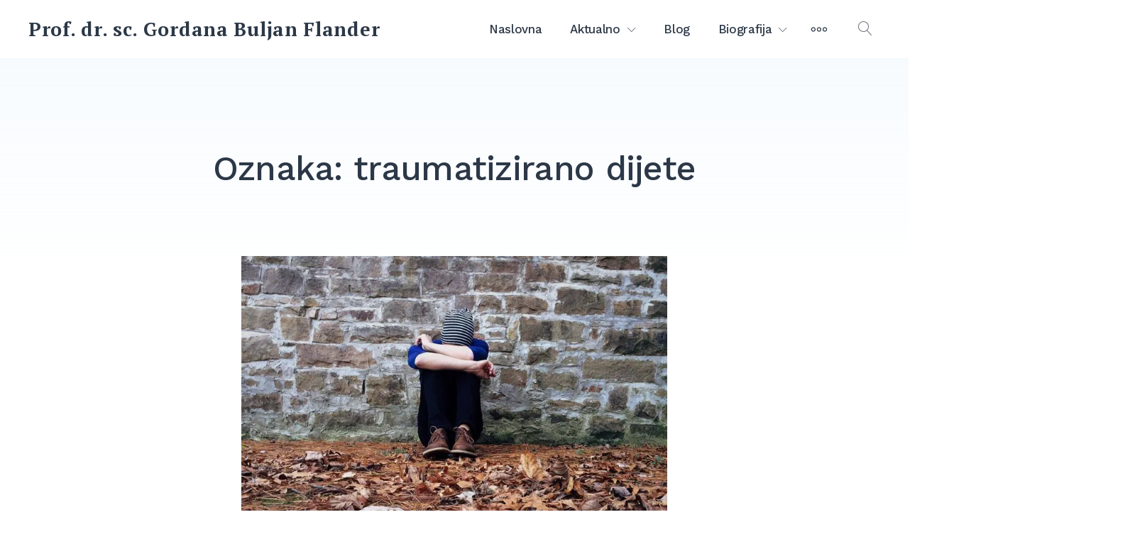

--- FILE ---
content_type: text/html; charset=UTF-8
request_url: https://gordana-buljan-flander.com/tag/traumatizirano-dijete/
body_size: 73899
content:
<!doctype html>
<html lang="hr">
<head>
    
<!-- Global site tag (gtag.js) - Google Analytics -->
<script async src="https://www.googletagmanager.com/gtag/js?id=UA-112431584-5"></script>
<script>
  window.dataLayer = window.dataLayer || [];
  function gtag(){dataLayer.push(arguments);}
  gtag('js', new Date());

  gtag('config', 'UA-112431584-5');
</script>

	<meta charset="UTF-8">
	<meta name="viewport" content="width=device-width, initial-scale=1">
	<link rel="profile" href="https://gmpg.org/xfn/11">

	<script data-cfasync="false" data-no-defer="1" data-no-minify="1" data-no-optimize="1">var ewww_webp_supported=!1;function check_webp_feature(A,e){var w;e=void 0!==e?e:function(){},ewww_webp_supported?e(ewww_webp_supported):((w=new Image).onload=function(){ewww_webp_supported=0<w.width&&0<w.height,e&&e(ewww_webp_supported)},w.onerror=function(){e&&e(!1)},w.src="data:image/webp;base64,"+{alpha:"UklGRkoAAABXRUJQVlA4WAoAAAAQAAAAAAAAAAAAQUxQSAwAAAARBxAR/Q9ERP8DAABWUDggGAAAABQBAJ0BKgEAAQAAAP4AAA3AAP7mtQAAAA=="}[A])}check_webp_feature("alpha");</script><script data-cfasync="false" data-no-defer="1" data-no-minify="1" data-no-optimize="1">var Arrive=function(c,w){"use strict";if(c.MutationObserver&&"undefined"!=typeof HTMLElement){var r,a=0,u=(r=HTMLElement.prototype.matches||HTMLElement.prototype.webkitMatchesSelector||HTMLElement.prototype.mozMatchesSelector||HTMLElement.prototype.msMatchesSelector,{matchesSelector:function(e,t){return e instanceof HTMLElement&&r.call(e,t)},addMethod:function(e,t,r){var a=e[t];e[t]=function(){return r.length==arguments.length?r.apply(this,arguments):"function"==typeof a?a.apply(this,arguments):void 0}},callCallbacks:function(e,t){t&&t.options.onceOnly&&1==t.firedElems.length&&(e=[e[0]]);for(var r,a=0;r=e[a];a++)r&&r.callback&&r.callback.call(r.elem,r.elem);t&&t.options.onceOnly&&1==t.firedElems.length&&t.me.unbindEventWithSelectorAndCallback.call(t.target,t.selector,t.callback)},checkChildNodesRecursively:function(e,t,r,a){for(var i,n=0;i=e[n];n++)r(i,t,a)&&a.push({callback:t.callback,elem:i}),0<i.childNodes.length&&u.checkChildNodesRecursively(i.childNodes,t,r,a)},mergeArrays:function(e,t){var r,a={};for(r in e)e.hasOwnProperty(r)&&(a[r]=e[r]);for(r in t)t.hasOwnProperty(r)&&(a[r]=t[r]);return a},toElementsArray:function(e){return e=void 0!==e&&("number"!=typeof e.length||e===c)?[e]:e}}),e=(l.prototype.addEvent=function(e,t,r,a){a={target:e,selector:t,options:r,callback:a,firedElems:[]};return this._beforeAdding&&this._beforeAdding(a),this._eventsBucket.push(a),a},l.prototype.removeEvent=function(e){for(var t,r=this._eventsBucket.length-1;t=this._eventsBucket[r];r--)e(t)&&(this._beforeRemoving&&this._beforeRemoving(t),(t=this._eventsBucket.splice(r,1))&&t.length&&(t[0].callback=null))},l.prototype.beforeAdding=function(e){this._beforeAdding=e},l.prototype.beforeRemoving=function(e){this._beforeRemoving=e},l),t=function(i,n){var o=new e,l=this,s={fireOnAttributesModification:!1};return o.beforeAdding(function(t){var e=t.target;e!==c.document&&e!==c||(e=document.getElementsByTagName("html")[0]);var r=new MutationObserver(function(e){n.call(this,e,t)}),a=i(t.options);r.observe(e,a),t.observer=r,t.me=l}),o.beforeRemoving(function(e){e.observer.disconnect()}),this.bindEvent=function(e,t,r){t=u.mergeArrays(s,t);for(var a=u.toElementsArray(this),i=0;i<a.length;i++)o.addEvent(a[i],e,t,r)},this.unbindEvent=function(){var r=u.toElementsArray(this);o.removeEvent(function(e){for(var t=0;t<r.length;t++)if(this===w||e.target===r[t])return!0;return!1})},this.unbindEventWithSelectorOrCallback=function(r){var a=u.toElementsArray(this),i=r,e="function"==typeof r?function(e){for(var t=0;t<a.length;t++)if((this===w||e.target===a[t])&&e.callback===i)return!0;return!1}:function(e){for(var t=0;t<a.length;t++)if((this===w||e.target===a[t])&&e.selector===r)return!0;return!1};o.removeEvent(e)},this.unbindEventWithSelectorAndCallback=function(r,a){var i=u.toElementsArray(this);o.removeEvent(function(e){for(var t=0;t<i.length;t++)if((this===w||e.target===i[t])&&e.selector===r&&e.callback===a)return!0;return!1})},this},i=new function(){var s={fireOnAttributesModification:!1,onceOnly:!1,existing:!1};function n(e,t,r){return!(!u.matchesSelector(e,t.selector)||(e._id===w&&(e._id=a++),-1!=t.firedElems.indexOf(e._id)))&&(t.firedElems.push(e._id),!0)}var c=(i=new t(function(e){var t={attributes:!1,childList:!0,subtree:!0};return e.fireOnAttributesModification&&(t.attributes=!0),t},function(e,i){e.forEach(function(e){var t=e.addedNodes,r=e.target,a=[];null!==t&&0<t.length?u.checkChildNodesRecursively(t,i,n,a):"attributes"===e.type&&n(r,i)&&a.push({callback:i.callback,elem:r}),u.callCallbacks(a,i)})})).bindEvent;return i.bindEvent=function(e,t,r){t=void 0===r?(r=t,s):u.mergeArrays(s,t);var a=u.toElementsArray(this);if(t.existing){for(var i=[],n=0;n<a.length;n++)for(var o=a[n].querySelectorAll(e),l=0;l<o.length;l++)i.push({callback:r,elem:o[l]});if(t.onceOnly&&i.length)return r.call(i[0].elem,i[0].elem);setTimeout(u.callCallbacks,1,i)}c.call(this,e,t,r)},i},o=new function(){var a={};function i(e,t){return u.matchesSelector(e,t.selector)}var n=(o=new t(function(){return{childList:!0,subtree:!0}},function(e,r){e.forEach(function(e){var t=e.removedNodes,e=[];null!==t&&0<t.length&&u.checkChildNodesRecursively(t,r,i,e),u.callCallbacks(e,r)})})).bindEvent;return o.bindEvent=function(e,t,r){t=void 0===r?(r=t,a):u.mergeArrays(a,t),n.call(this,e,t,r)},o};d(HTMLElement.prototype),d(NodeList.prototype),d(HTMLCollection.prototype),d(HTMLDocument.prototype),d(Window.prototype);var n={};return s(i,n,"unbindAllArrive"),s(o,n,"unbindAllLeave"),n}function l(){this._eventsBucket=[],this._beforeAdding=null,this._beforeRemoving=null}function s(e,t,r){u.addMethod(t,r,e.unbindEvent),u.addMethod(t,r,e.unbindEventWithSelectorOrCallback),u.addMethod(t,r,e.unbindEventWithSelectorAndCallback)}function d(e){e.arrive=i.bindEvent,s(i,e,"unbindArrive"),e.leave=o.bindEvent,s(o,e,"unbindLeave")}}(window,void 0),ewww_webp_supported=!1;function check_webp_feature(e,t){var r;ewww_webp_supported?t(ewww_webp_supported):((r=new Image).onload=function(){ewww_webp_supported=0<r.width&&0<r.height,t(ewww_webp_supported)},r.onerror=function(){t(!1)},r.src="data:image/webp;base64,"+{alpha:"UklGRkoAAABXRUJQVlA4WAoAAAAQAAAAAAAAAAAAQUxQSAwAAAARBxAR/Q9ERP8DAABWUDggGAAAABQBAJ0BKgEAAQAAAP4AAA3AAP7mtQAAAA==",animation:"UklGRlIAAABXRUJQVlA4WAoAAAASAAAAAAAAAAAAQU5JTQYAAAD/////AABBTk1GJgAAAAAAAAAAAAAAAAAAAGQAAABWUDhMDQAAAC8AAAAQBxAREYiI/gcA"}[e])}function ewwwLoadImages(e){if(e){for(var t=document.querySelectorAll(".batch-image img, .image-wrapper a, .ngg-pro-masonry-item a, .ngg-galleria-offscreen-seo-wrapper a"),r=0,a=t.length;r<a;r++)ewwwAttr(t[r],"data-src",t[r].getAttribute("data-webp")),ewwwAttr(t[r],"data-thumbnail",t[r].getAttribute("data-webp-thumbnail"));for(var i=document.querySelectorAll("div.woocommerce-product-gallery__image"),r=0,a=i.length;r<a;r++)ewwwAttr(i[r],"data-thumb",i[r].getAttribute("data-webp-thumb"))}for(var n=document.querySelectorAll("video"),r=0,a=n.length;r<a;r++)ewwwAttr(n[r],"poster",e?n[r].getAttribute("data-poster-webp"):n[r].getAttribute("data-poster-image"));for(var o,l=document.querySelectorAll("img.ewww_webp_lazy_load"),r=0,a=l.length;r<a;r++)e&&(ewwwAttr(l[r],"data-lazy-srcset",l[r].getAttribute("data-lazy-srcset-webp")),ewwwAttr(l[r],"data-srcset",l[r].getAttribute("data-srcset-webp")),ewwwAttr(l[r],"data-lazy-src",l[r].getAttribute("data-lazy-src-webp")),ewwwAttr(l[r],"data-src",l[r].getAttribute("data-src-webp")),ewwwAttr(l[r],"data-orig-file",l[r].getAttribute("data-webp-orig-file")),ewwwAttr(l[r],"data-medium-file",l[r].getAttribute("data-webp-medium-file")),ewwwAttr(l[r],"data-large-file",l[r].getAttribute("data-webp-large-file")),null!=(o=l[r].getAttribute("srcset"))&&!1!==o&&o.includes("R0lGOD")&&ewwwAttr(l[r],"src",l[r].getAttribute("data-lazy-src-webp"))),l[r].className=l[r].className.replace(/\bewww_webp_lazy_load\b/,"");for(var s=document.querySelectorAll(".ewww_webp"),r=0,a=s.length;r<a;r++)e?(ewwwAttr(s[r],"srcset",s[r].getAttribute("data-srcset-webp")),ewwwAttr(s[r],"src",s[r].getAttribute("data-src-webp")),ewwwAttr(s[r],"data-orig-file",s[r].getAttribute("data-webp-orig-file")),ewwwAttr(s[r],"data-medium-file",s[r].getAttribute("data-webp-medium-file")),ewwwAttr(s[r],"data-large-file",s[r].getAttribute("data-webp-large-file")),ewwwAttr(s[r],"data-large_image",s[r].getAttribute("data-webp-large_image")),ewwwAttr(s[r],"data-src",s[r].getAttribute("data-webp-src"))):(ewwwAttr(s[r],"srcset",s[r].getAttribute("data-srcset-img")),ewwwAttr(s[r],"src",s[r].getAttribute("data-src-img"))),s[r].className=s[r].className.replace(/\bewww_webp\b/,"ewww_webp_loaded");window.jQuery&&jQuery.fn.isotope&&jQuery.fn.imagesLoaded&&(jQuery(".fusion-posts-container-infinite").imagesLoaded(function(){jQuery(".fusion-posts-container-infinite").hasClass("isotope")&&jQuery(".fusion-posts-container-infinite").isotope()}),jQuery(".fusion-portfolio:not(.fusion-recent-works) .fusion-portfolio-wrapper").imagesLoaded(function(){jQuery(".fusion-portfolio:not(.fusion-recent-works) .fusion-portfolio-wrapper").isotope()}))}function ewwwWebPInit(e){ewwwLoadImages(e),ewwwNggLoadGalleries(e),document.arrive(".ewww_webp",function(){ewwwLoadImages(e)}),document.arrive(".ewww_webp_lazy_load",function(){ewwwLoadImages(e)}),document.arrive("videos",function(){ewwwLoadImages(e)}),"loading"==document.readyState?document.addEventListener("DOMContentLoaded",ewwwJSONParserInit):("undefined"!=typeof galleries&&ewwwNggParseGalleries(e),ewwwWooParseVariations(e))}function ewwwAttr(e,t,r){null!=r&&!1!==r&&e.setAttribute(t,r)}function ewwwJSONParserInit(){"undefined"!=typeof galleries&&check_webp_feature("alpha",ewwwNggParseGalleries),check_webp_feature("alpha",ewwwWooParseVariations)}function ewwwWooParseVariations(e){if(e)for(var t=document.querySelectorAll("form.variations_form"),r=0,a=t.length;r<a;r++){var i=t[r].getAttribute("data-product_variations"),n=!1;try{for(var o in i=JSON.parse(i))void 0!==i[o]&&void 0!==i[o].image&&(void 0!==i[o].image.src_webp&&(i[o].image.src=i[o].image.src_webp,n=!0),void 0!==i[o].image.srcset_webp&&(i[o].image.srcset=i[o].image.srcset_webp,n=!0),void 0!==i[o].image.full_src_webp&&(i[o].image.full_src=i[o].image.full_src_webp,n=!0),void 0!==i[o].image.gallery_thumbnail_src_webp&&(i[o].image.gallery_thumbnail_src=i[o].image.gallery_thumbnail_src_webp,n=!0),void 0!==i[o].image.thumb_src_webp&&(i[o].image.thumb_src=i[o].image.thumb_src_webp,n=!0));n&&ewwwAttr(t[r],"data-product_variations",JSON.stringify(i))}catch(e){}}}function ewwwNggParseGalleries(e){if(e)for(var t in galleries){var r=galleries[t];galleries[t].images_list=ewwwNggParseImageList(r.images_list)}}function ewwwNggLoadGalleries(e){e&&document.addEventListener("ngg.galleria.themeadded",function(e,t){window.ngg_galleria._create_backup=window.ngg_galleria.create,window.ngg_galleria.create=function(e,t){var r=$(e).data("id");return galleries["gallery_"+r].images_list=ewwwNggParseImageList(galleries["gallery_"+r].images_list),window.ngg_galleria._create_backup(e,t)}})}function ewwwNggParseImageList(e){for(var t in e){var r=e[t];if(void 0!==r["image-webp"]&&(e[t].image=r["image-webp"],delete e[t]["image-webp"]),void 0!==r["thumb-webp"]&&(e[t].thumb=r["thumb-webp"],delete e[t]["thumb-webp"]),void 0!==r.full_image_webp&&(e[t].full_image=r.full_image_webp,delete e[t].full_image_webp),void 0!==r.srcsets)for(var a in r.srcsets)nggSrcset=r.srcsets[a],void 0!==r.srcsets[a+"-webp"]&&(e[t].srcsets[a]=r.srcsets[a+"-webp"],delete e[t].srcsets[a+"-webp"]);if(void 0!==r.full_srcsets)for(var i in r.full_srcsets)nggFSrcset=r.full_srcsets[i],void 0!==r.full_srcsets[i+"-webp"]&&(e[t].full_srcsets[i]=r.full_srcsets[i+"-webp"],delete e[t].full_srcsets[i+"-webp"])}return e}check_webp_feature("alpha",ewwwWebPInit);</script><title>traumatizirano dijete &#8211; Prof. dr. sc. Gordana Buljan Flander</title>
<meta name='robots' content='max-image-preview:large' />
<link rel='dns-prefetch' href='//fonts.googleapis.com' />
<link rel="alternate" type="application/rss+xml" title="Prof. dr. sc. Gordana Buljan Flander &raquo; Kanal" href="https://gordana-buljan-flander.com/feed/" />
<link rel="alternate" type="application/rss+xml" title="Prof. dr. sc. Gordana Buljan Flander &raquo; traumatizirano dijete Kanal oznaka" href="https://gordana-buljan-flander.com/tag/traumatizirano-dijete/feed/" />
<style id='wp-img-auto-sizes-contain-inline-css' type='text/css'>
img:is([sizes=auto i],[sizes^="auto," i]){contain-intrinsic-size:3000px 1500px}
/*# sourceURL=wp-img-auto-sizes-contain-inline-css */
</style>
<link rel='stylesheet' id='genesis-blocks-style-css-css' href='https://gordana-buljan-flander.com/wp-content/plugins/genesis-blocks/dist/style-blocks.build.css?ver=1764931363' type='text/css' media='all' />
<style id='wp-emoji-styles-inline-css' type='text/css'>

	img.wp-smiley, img.emoji {
		display: inline !important;
		border: none !important;
		box-shadow: none !important;
		height: 1em !important;
		width: 1em !important;
		margin: 0 0.07em !important;
		vertical-align: -0.1em !important;
		background: none !important;
		padding: 0 !important;
	}
/*# sourceURL=wp-emoji-styles-inline-css */
</style>
<style id='wp-block-library-inline-css' type='text/css'>
:root{--wp-block-synced-color:#7a00df;--wp-block-synced-color--rgb:122,0,223;--wp-bound-block-color:var(--wp-block-synced-color);--wp-editor-canvas-background:#ddd;--wp-admin-theme-color:#007cba;--wp-admin-theme-color--rgb:0,124,186;--wp-admin-theme-color-darker-10:#006ba1;--wp-admin-theme-color-darker-10--rgb:0,107,160.5;--wp-admin-theme-color-darker-20:#005a87;--wp-admin-theme-color-darker-20--rgb:0,90,135;--wp-admin-border-width-focus:2px}@media (min-resolution:192dpi){:root{--wp-admin-border-width-focus:1.5px}}.wp-element-button{cursor:pointer}:root .has-very-light-gray-background-color{background-color:#eee}:root .has-very-dark-gray-background-color{background-color:#313131}:root .has-very-light-gray-color{color:#eee}:root .has-very-dark-gray-color{color:#313131}:root .has-vivid-green-cyan-to-vivid-cyan-blue-gradient-background{background:linear-gradient(135deg,#00d084,#0693e3)}:root .has-purple-crush-gradient-background{background:linear-gradient(135deg,#34e2e4,#4721fb 50%,#ab1dfe)}:root .has-hazy-dawn-gradient-background{background:linear-gradient(135deg,#faaca8,#dad0ec)}:root .has-subdued-olive-gradient-background{background:linear-gradient(135deg,#fafae1,#67a671)}:root .has-atomic-cream-gradient-background{background:linear-gradient(135deg,#fdd79a,#004a59)}:root .has-nightshade-gradient-background{background:linear-gradient(135deg,#330968,#31cdcf)}:root .has-midnight-gradient-background{background:linear-gradient(135deg,#020381,#2874fc)}:root{--wp--preset--font-size--normal:16px;--wp--preset--font-size--huge:42px}.has-regular-font-size{font-size:1em}.has-larger-font-size{font-size:2.625em}.has-normal-font-size{font-size:var(--wp--preset--font-size--normal)}.has-huge-font-size{font-size:var(--wp--preset--font-size--huge)}.has-text-align-center{text-align:center}.has-text-align-left{text-align:left}.has-text-align-right{text-align:right}.has-fit-text{white-space:nowrap!important}#end-resizable-editor-section{display:none}.aligncenter{clear:both}.items-justified-left{justify-content:flex-start}.items-justified-center{justify-content:center}.items-justified-right{justify-content:flex-end}.items-justified-space-between{justify-content:space-between}.screen-reader-text{border:0;clip-path:inset(50%);height:1px;margin:-1px;overflow:hidden;padding:0;position:absolute;width:1px;word-wrap:normal!important}.screen-reader-text:focus{background-color:#ddd;clip-path:none;color:#444;display:block;font-size:1em;height:auto;left:5px;line-height:normal;padding:15px 23px 14px;text-decoration:none;top:5px;width:auto;z-index:100000}html :where(.has-border-color){border-style:solid}html :where([style*=border-top-color]){border-top-style:solid}html :where([style*=border-right-color]){border-right-style:solid}html :where([style*=border-bottom-color]){border-bottom-style:solid}html :where([style*=border-left-color]){border-left-style:solid}html :where([style*=border-width]){border-style:solid}html :where([style*=border-top-width]){border-top-style:solid}html :where([style*=border-right-width]){border-right-style:solid}html :where([style*=border-bottom-width]){border-bottom-style:solid}html :where([style*=border-left-width]){border-left-style:solid}html :where(img[class*=wp-image-]){height:auto;max-width:100%}:where(figure){margin:0 0 1em}html :where(.is-position-sticky){--wp-admin--admin-bar--position-offset:var(--wp-admin--admin-bar--height,0px)}@media screen and (max-width:600px){html :where(.is-position-sticky){--wp-admin--admin-bar--position-offset:0px}}

/*# sourceURL=wp-block-library-inline-css */
</style><style id='wp-block-heading-inline-css' type='text/css'>
h1:where(.wp-block-heading).has-background,h2:where(.wp-block-heading).has-background,h3:where(.wp-block-heading).has-background,h4:where(.wp-block-heading).has-background,h5:where(.wp-block-heading).has-background,h6:where(.wp-block-heading).has-background{padding:1.25em 2.375em}h1.has-text-align-left[style*=writing-mode]:where([style*=vertical-lr]),h1.has-text-align-right[style*=writing-mode]:where([style*=vertical-rl]),h2.has-text-align-left[style*=writing-mode]:where([style*=vertical-lr]),h2.has-text-align-right[style*=writing-mode]:where([style*=vertical-rl]),h3.has-text-align-left[style*=writing-mode]:where([style*=vertical-lr]),h3.has-text-align-right[style*=writing-mode]:where([style*=vertical-rl]),h4.has-text-align-left[style*=writing-mode]:where([style*=vertical-lr]),h4.has-text-align-right[style*=writing-mode]:where([style*=vertical-rl]),h5.has-text-align-left[style*=writing-mode]:where([style*=vertical-lr]),h5.has-text-align-right[style*=writing-mode]:where([style*=vertical-rl]),h6.has-text-align-left[style*=writing-mode]:where([style*=vertical-lr]),h6.has-text-align-right[style*=writing-mode]:where([style*=vertical-rl]){rotate:180deg}
/*# sourceURL=https://gordana-buljan-flander.com/wp-includes/blocks/heading/style.min.css */
</style>
<style id='wp-block-paragraph-inline-css' type='text/css'>
.is-small-text{font-size:.875em}.is-regular-text{font-size:1em}.is-large-text{font-size:2.25em}.is-larger-text{font-size:3em}.has-drop-cap:not(:focus):first-letter{float:left;font-size:8.4em;font-style:normal;font-weight:100;line-height:.68;margin:.05em .1em 0 0;text-transform:uppercase}body.rtl .has-drop-cap:not(:focus):first-letter{float:none;margin-left:.1em}p.has-drop-cap.has-background{overflow:hidden}:root :where(p.has-background){padding:1.25em 2.375em}:where(p.has-text-color:not(.has-link-color)) a{color:inherit}p.has-text-align-left[style*="writing-mode:vertical-lr"],p.has-text-align-right[style*="writing-mode:vertical-rl"]{rotate:180deg}
/*# sourceURL=https://gordana-buljan-flander.com/wp-includes/blocks/paragraph/style.min.css */
</style>
<style id='global-styles-inline-css' type='text/css'>
:root{--wp--preset--aspect-ratio--square: 1;--wp--preset--aspect-ratio--4-3: 4/3;--wp--preset--aspect-ratio--3-4: 3/4;--wp--preset--aspect-ratio--3-2: 3/2;--wp--preset--aspect-ratio--2-3: 2/3;--wp--preset--aspect-ratio--16-9: 16/9;--wp--preset--aspect-ratio--9-16: 9/16;--wp--preset--color--black: #000000;--wp--preset--color--cyan-bluish-gray: #abb8c3;--wp--preset--color--white: #ffffff;--wp--preset--color--pale-pink: #f78da7;--wp--preset--color--vivid-red: #cf2e2e;--wp--preset--color--luminous-vivid-orange: #ff6900;--wp--preset--color--luminous-vivid-amber: #fcb900;--wp--preset--color--light-green-cyan: #7bdcb5;--wp--preset--color--vivid-green-cyan: #00d084;--wp--preset--color--pale-cyan-blue: #8ed1fc;--wp--preset--color--vivid-cyan-blue: #0693e3;--wp--preset--color--vivid-purple: #9b51e0;--wp--preset--color--primary: #8f4ec7;--wp--preset--color--light-violet: #f6eefc;--wp--preset--color--light-blue: #f3f8fb;--wp--preset--color--blue: #68c5f9;--wp--preset--color--gray: #9ea6ac;--wp--preset--color--light-gray: #f3f9fd;--wp--preset--color--dark-blue: #2c3847;--wp--preset--gradient--vivid-cyan-blue-to-vivid-purple: linear-gradient(135deg,rgb(6,147,227) 0%,rgb(155,81,224) 100%);--wp--preset--gradient--light-green-cyan-to-vivid-green-cyan: linear-gradient(135deg,rgb(122,220,180) 0%,rgb(0,208,130) 100%);--wp--preset--gradient--luminous-vivid-amber-to-luminous-vivid-orange: linear-gradient(135deg,rgb(252,185,0) 0%,rgb(255,105,0) 100%);--wp--preset--gradient--luminous-vivid-orange-to-vivid-red: linear-gradient(135deg,rgb(255,105,0) 0%,rgb(207,46,46) 100%);--wp--preset--gradient--very-light-gray-to-cyan-bluish-gray: linear-gradient(135deg,rgb(238,238,238) 0%,rgb(169,184,195) 100%);--wp--preset--gradient--cool-to-warm-spectrum: linear-gradient(135deg,rgb(74,234,220) 0%,rgb(151,120,209) 20%,rgb(207,42,186) 40%,rgb(238,44,130) 60%,rgb(251,105,98) 80%,rgb(254,248,76) 100%);--wp--preset--gradient--blush-light-purple: linear-gradient(135deg,rgb(255,206,236) 0%,rgb(152,150,240) 100%);--wp--preset--gradient--blush-bordeaux: linear-gradient(135deg,rgb(254,205,165) 0%,rgb(254,45,45) 50%,rgb(107,0,62) 100%);--wp--preset--gradient--luminous-dusk: linear-gradient(135deg,rgb(255,203,112) 0%,rgb(199,81,192) 50%,rgb(65,88,208) 100%);--wp--preset--gradient--pale-ocean: linear-gradient(135deg,rgb(255,245,203) 0%,rgb(182,227,212) 50%,rgb(51,167,181) 100%);--wp--preset--gradient--electric-grass: linear-gradient(135deg,rgb(202,248,128) 0%,rgb(113,206,126) 100%);--wp--preset--gradient--midnight: linear-gradient(135deg,rgb(2,3,129) 0%,rgb(40,116,252) 100%);--wp--preset--font-size--small: 13px;--wp--preset--font-size--medium: 20px;--wp--preset--font-size--large: 36px;--wp--preset--font-size--x-large: 42px;--wp--preset--spacing--20: 0.44rem;--wp--preset--spacing--30: 0.67rem;--wp--preset--spacing--40: 1rem;--wp--preset--spacing--50: 1.5rem;--wp--preset--spacing--60: 2.25rem;--wp--preset--spacing--70: 3.38rem;--wp--preset--spacing--80: 5.06rem;--wp--preset--shadow--natural: 6px 6px 9px rgba(0, 0, 0, 0.2);--wp--preset--shadow--deep: 12px 12px 50px rgba(0, 0, 0, 0.4);--wp--preset--shadow--sharp: 6px 6px 0px rgba(0, 0, 0, 0.2);--wp--preset--shadow--outlined: 6px 6px 0px -3px rgb(255, 255, 255), 6px 6px rgb(0, 0, 0);--wp--preset--shadow--crisp: 6px 6px 0px rgb(0, 0, 0);}:where(.is-layout-flex){gap: 0.5em;}:where(.is-layout-grid){gap: 0.5em;}body .is-layout-flex{display: flex;}.is-layout-flex{flex-wrap: wrap;align-items: center;}.is-layout-flex > :is(*, div){margin: 0;}body .is-layout-grid{display: grid;}.is-layout-grid > :is(*, div){margin: 0;}:where(.wp-block-columns.is-layout-flex){gap: 2em;}:where(.wp-block-columns.is-layout-grid){gap: 2em;}:where(.wp-block-post-template.is-layout-flex){gap: 1.25em;}:where(.wp-block-post-template.is-layout-grid){gap: 1.25em;}.has-black-color{color: var(--wp--preset--color--black) !important;}.has-cyan-bluish-gray-color{color: var(--wp--preset--color--cyan-bluish-gray) !important;}.has-white-color{color: var(--wp--preset--color--white) !important;}.has-pale-pink-color{color: var(--wp--preset--color--pale-pink) !important;}.has-vivid-red-color{color: var(--wp--preset--color--vivid-red) !important;}.has-luminous-vivid-orange-color{color: var(--wp--preset--color--luminous-vivid-orange) !important;}.has-luminous-vivid-amber-color{color: var(--wp--preset--color--luminous-vivid-amber) !important;}.has-light-green-cyan-color{color: var(--wp--preset--color--light-green-cyan) !important;}.has-vivid-green-cyan-color{color: var(--wp--preset--color--vivid-green-cyan) !important;}.has-pale-cyan-blue-color{color: var(--wp--preset--color--pale-cyan-blue) !important;}.has-vivid-cyan-blue-color{color: var(--wp--preset--color--vivid-cyan-blue) !important;}.has-vivid-purple-color{color: var(--wp--preset--color--vivid-purple) !important;}.has-black-background-color{background-color: var(--wp--preset--color--black) !important;}.has-cyan-bluish-gray-background-color{background-color: var(--wp--preset--color--cyan-bluish-gray) !important;}.has-white-background-color{background-color: var(--wp--preset--color--white) !important;}.has-pale-pink-background-color{background-color: var(--wp--preset--color--pale-pink) !important;}.has-vivid-red-background-color{background-color: var(--wp--preset--color--vivid-red) !important;}.has-luminous-vivid-orange-background-color{background-color: var(--wp--preset--color--luminous-vivid-orange) !important;}.has-luminous-vivid-amber-background-color{background-color: var(--wp--preset--color--luminous-vivid-amber) !important;}.has-light-green-cyan-background-color{background-color: var(--wp--preset--color--light-green-cyan) !important;}.has-vivid-green-cyan-background-color{background-color: var(--wp--preset--color--vivid-green-cyan) !important;}.has-pale-cyan-blue-background-color{background-color: var(--wp--preset--color--pale-cyan-blue) !important;}.has-vivid-cyan-blue-background-color{background-color: var(--wp--preset--color--vivid-cyan-blue) !important;}.has-vivid-purple-background-color{background-color: var(--wp--preset--color--vivid-purple) !important;}.has-black-border-color{border-color: var(--wp--preset--color--black) !important;}.has-cyan-bluish-gray-border-color{border-color: var(--wp--preset--color--cyan-bluish-gray) !important;}.has-white-border-color{border-color: var(--wp--preset--color--white) !important;}.has-pale-pink-border-color{border-color: var(--wp--preset--color--pale-pink) !important;}.has-vivid-red-border-color{border-color: var(--wp--preset--color--vivid-red) !important;}.has-luminous-vivid-orange-border-color{border-color: var(--wp--preset--color--luminous-vivid-orange) !important;}.has-luminous-vivid-amber-border-color{border-color: var(--wp--preset--color--luminous-vivid-amber) !important;}.has-light-green-cyan-border-color{border-color: var(--wp--preset--color--light-green-cyan) !important;}.has-vivid-green-cyan-border-color{border-color: var(--wp--preset--color--vivid-green-cyan) !important;}.has-pale-cyan-blue-border-color{border-color: var(--wp--preset--color--pale-cyan-blue) !important;}.has-vivid-cyan-blue-border-color{border-color: var(--wp--preset--color--vivid-cyan-blue) !important;}.has-vivid-purple-border-color{border-color: var(--wp--preset--color--vivid-purple) !important;}.has-vivid-cyan-blue-to-vivid-purple-gradient-background{background: var(--wp--preset--gradient--vivid-cyan-blue-to-vivid-purple) !important;}.has-light-green-cyan-to-vivid-green-cyan-gradient-background{background: var(--wp--preset--gradient--light-green-cyan-to-vivid-green-cyan) !important;}.has-luminous-vivid-amber-to-luminous-vivid-orange-gradient-background{background: var(--wp--preset--gradient--luminous-vivid-amber-to-luminous-vivid-orange) !important;}.has-luminous-vivid-orange-to-vivid-red-gradient-background{background: var(--wp--preset--gradient--luminous-vivid-orange-to-vivid-red) !important;}.has-very-light-gray-to-cyan-bluish-gray-gradient-background{background: var(--wp--preset--gradient--very-light-gray-to-cyan-bluish-gray) !important;}.has-cool-to-warm-spectrum-gradient-background{background: var(--wp--preset--gradient--cool-to-warm-spectrum) !important;}.has-blush-light-purple-gradient-background{background: var(--wp--preset--gradient--blush-light-purple) !important;}.has-blush-bordeaux-gradient-background{background: var(--wp--preset--gradient--blush-bordeaux) !important;}.has-luminous-dusk-gradient-background{background: var(--wp--preset--gradient--luminous-dusk) !important;}.has-pale-ocean-gradient-background{background: var(--wp--preset--gradient--pale-ocean) !important;}.has-electric-grass-gradient-background{background: var(--wp--preset--gradient--electric-grass) !important;}.has-midnight-gradient-background{background: var(--wp--preset--gradient--midnight) !important;}.has-small-font-size{font-size: var(--wp--preset--font-size--small) !important;}.has-medium-font-size{font-size: var(--wp--preset--font-size--medium) !important;}.has-large-font-size{font-size: var(--wp--preset--font-size--large) !important;}.has-x-large-font-size{font-size: var(--wp--preset--font-size--x-large) !important;}
/*# sourceURL=global-styles-inline-css */
</style>

<style id='classic-theme-styles-inline-css' type='text/css'>
/*! This file is auto-generated */
.wp-block-button__link{color:#fff;background-color:#32373c;border-radius:9999px;box-shadow:none;text-decoration:none;padding:calc(.667em + 2px) calc(1.333em + 2px);font-size:1.125em}.wp-block-file__button{background:#32373c;color:#fff;text-decoration:none}
/*# sourceURL=/wp-includes/css/classic-themes.min.css */
</style>
<link rel='stylesheet' id='fontawesome-free-css' href='https://gordana-buljan-flander.com/wp-content/plugins/getwid/vendors/fontawesome-free/css/all.min.css?ver=5.5.0' type='text/css' media='all' />
<link rel='stylesheet' id='slick-css' href='https://gordana-buljan-flander.com/wp-content/plugins/getwid/vendors/slick/slick/slick.min.css?ver=1.9.0' type='text/css' media='all' />
<link rel='stylesheet' id='slick-theme-css' href='https://gordana-buljan-flander.com/wp-content/plugins/getwid/vendors/slick/slick/slick-theme.min.css?ver=1.9.0' type='text/css' media='all' />
<link rel='stylesheet' id='mp-fancybox-css' href='https://gordana-buljan-flander.com/wp-content/plugins/getwid/vendors/mp-fancybox/jquery.fancybox.min.css?ver=3.5.7-mp.1' type='text/css' media='all' />
<link rel='stylesheet' id='getwid-blocks-css' href='https://gordana-buljan-flander.com/wp-content/plugins/getwid/assets/css/blocks.style.css?ver=2.1.3' type='text/css' media='all' />
<style id='getwid-blocks-inline-css' type='text/css'>
.wp-block-getwid-section .wp-block-getwid-section__wrapper .wp-block-getwid-section__inner-wrapper{max-width: 1130px;}
/*# sourceURL=getwid-blocks-inline-css */
</style>
<link rel='stylesheet' id='linearicons-free-css' href='https://gordana-buljan-flander.com/wp-content/themes/getwid-base/assets/linearicons/style.css?ver=1.0.0' type='text/css' media='all' />
<link rel='stylesheet' id='getwid-base-fonts-css' href='https://fonts.googleapis.com/css?family=Work+Sans%3A400%2C500%2C700%7CPT+Serif%3A+400%2C400i%2C700%2C700i&#038;subset=latin%2Clatin-ext%2Ccyrillic' type='text/css' media='all' />
<link rel='stylesheet' id='getwid-base-style-css' href='https://gordana-buljan-flander.com/wp-content/themes/getwid-base/style.css?ver=10.1.2' type='text/css' media='all' />
<script type="text/javascript" src="https://gordana-buljan-flander.com/wp-includes/js/jquery/jquery.min.js?ver=3.7.1" id="jquery-core-js"></script>
<script type="text/javascript" src="https://gordana-buljan-flander.com/wp-includes/js/jquery/jquery-migrate.min.js?ver=3.4.1" id="jquery-migrate-js"></script>
<link rel="https://api.w.org/" href="https://gordana-buljan-flander.com/wp-json/" /><link rel="alternate" title="JSON" type="application/json" href="https://gordana-buljan-flander.com/wp-json/wp/v2/tags/163" /><link rel="EditURI" type="application/rsd+xml" title="RSD" href="https://gordana-buljan-flander.com/xmlrpc.php?rsd" />
<meta name="generator" content="WordPress 6.9" />
<noscript><style>.lazyload[data-src]{display:none !important;}</style></noscript><style>.lazyload{background-image:none !important;}.lazyload:before{background-image:none !important;}</style><style>.wp-block-gallery.is-cropped .blocks-gallery-item picture{height:100%;width:100%;}</style><link rel="icon" href="https://gordana-buljan-flander.com/wp-content/uploads/2021/03/gbf-favicon.ico" sizes="32x32" />
<link rel="icon" href="https://gordana-buljan-flander.com/wp-content/uploads/2021/03/gbf-favicon.ico" sizes="192x192" />
<link rel="apple-touch-icon" href="https://gordana-buljan-flander.com/wp-content/uploads/2021/03/gbf-favicon.ico" />
<meta name="msapplication-TileImage" content="https://gordana-buljan-flander.com/wp-content/uploads/2021/03/gbf-favicon.ico" />
		<style type="text/css" id="wp-custom-css">
			span.byline {
    display: none;
}
body {
	font-display: optional; 
}

.category-video .post-thumbnail img {display: none;}

@media (min-width: 992px) {
.main-navigation ul li.menu-item-768 ul  { 
    left: -100px;
	    width: 700px;
}
}

.post-thumbnail-wrapper {
    max-width: 600px !important;
}


/* ==== GRID SYSTEM ==== */
 
.row {
  position: relative;
  width: 100%;
}

.row [class^="col"] {
  float: left;
  margin: 0.5rem 2%;
  min-height: 0.125rem;
}

.col-1,
.col-2,
.col-3,
.col-4,
.col-5,
.col-6,
.col-7,
.col-8,
.col-9,
.col-10,
.col-11,
.col-12 {
  width: 96%;
}

.col-1-sm {
  width: 4.33%;
}

.col-2-sm {
  width: 12.66%;
}

.col-3-sm {
  width: 21%;
}

.col-4-sm {
  width: 29.33%;
}

.col-5-sm {
  width: 37.66%;
}

.col-6-sm {
  width: 46%;
}

.col-7-sm {
  width: 54.33%;
}

.col-8-sm {
  width: 62.66%;
}

.col-9-sm {
  width: 71%;
}

.col-10-sm {
  width: 79.33%;
}

.col-11-sm {
  width: 87.66%;
}

.col-12-sm {
  width: 96%;
}

.row::after {
	content: "";
	display: table;
	clear: both;
}

.hidden-sm {
  display: none;
} 

@media only screen and (min-width: 45em) {  /* 720px */
  .col-1 {
    width: 4.33%;
  }

  .col-2 {
    width: 12.66%;
  }

  .col-3 {
    width: 21%;
  }

  .col-4 {
    width: 29.33%;
  }

  .col-5 {
    width: 37.66%;
  }

  .col-6 {
    width: 46%;
  }

  .col-7 {
    width: 54.33%;
  }

  .col-8 {
    width: 62.66%;
  }

  .col-9 {
    width: 71%;
  }

  .col-10 {
    width: 79.33%;
  }

  .col-11 {
    width: 87.66%;
  }

  .col-12 {
    width: 96%;
  }

  .hidden-sm {
    display: block;
  }
}		</style>
		</head>

<body data-rsssl=1 class="archive tag tag-traumatizirano-dijete tag-163 wp-embed-responsive wp-theme-getwid-base hfeed no-sidebar">
<div id="page" class="site">

			<div class="search-modal" id="search-modal">
			<button class="close-search-modal" id="close-search-modal">
				<span class="lnr lnr-cross"></span>
				<span class="screen-reader-text">Close Search</span>
			</button>
			<div class="search-form-wrapper">
				<form role="search" method="get" class="search-form" action="https://gordana-buljan-flander.com/">
	<label> <span class="screen-reader-text">Search for:</span>
		<input type="search" class="search-field" placeholder="Pretražite internet stranicu &hellip;" value="" name="s"/>
	</label>
	<button type="submit" class="search-submit">
		<span class="lnr lnr-magnifier"></span><span class="screen-reader-text">Search</span>
	</button>
</form>			</div>
		</div>
	
	<a class="skip-link screen-reader-text" href="#content">Skip to content</a>

		<header id="masthead" class="site-header">
		<div class="site-branding">
							<p class="site-title">
					<a href="https://gordana-buljan-flander.com/" rel="home">Prof. dr. sc. Gordana Buljan Flander</a></p>
							<p class="site-description">Integrativni psihoterapeut za djecu, adolescente i odrasle</p>
					</div><!-- .site-branding -->

		<div class="main-navigation-wrapper">
			<nav id="site-navigation" class="main-navigation">
				<button class="menu-toggle" aria-controls="primary-menu" aria-expanded="false">
					<span class="lnr lnr-menu"></span> <span class="lnr lnr-cross"></span>
					<span class="screen-reader-text">Menu</span>
				</button>
				<div class="primary-menu-wrapper">
					<div class="primary-menu-container"><ul id="primary-menu" class="menu primary-menu"><li id="menu-item-750" class="menu-item menu-item-type-post_type menu-item-object-page menu-item-home menu-item-750"><a href="https://gordana-buljan-flander.com/">Naslovna</a></li>
<li id="menu-item-763" class="menu-item menu-item-type-taxonomy menu-item-object-category menu-item-has-children menu-item-763"><a href="https://gordana-buljan-flander.com/tema/aktualno/">Aktualno</a>
<ul class="sub-menu">
	<li id="menu-item-766" class="menu-item menu-item-type-taxonomy menu-item-object-category menu-item-766"><a href="https://gordana-buljan-flander.com/tema/aktualno/vijesti/">Vijesti</a></li>
	<li id="menu-item-764" class="menu-item menu-item-type-taxonomy menu-item-object-category menu-item-764"><a href="https://gordana-buljan-flander.com/tema/aktualno/najave/">Najave</a></li>
	<li id="menu-item-765" class="menu-item menu-item-type-taxonomy menu-item-object-category menu-item-765"><a href="https://gordana-buljan-flander.com/tema/aktualno/u-medijima/">U medijima</a></li>
	<li id="menu-item-1293" class="menu-item menu-item-type-taxonomy menu-item-object-category menu-item-1293"><a href="https://gordana-buljan-flander.com/tema/video/">Video</a></li>
</ul>
</li>
<li id="menu-item-1671" class="menu-item menu-item-type-taxonomy menu-item-object-category menu-item-1671"><a href="https://gordana-buljan-flander.com/tema/blog/">Blog</a></li>
<li id="menu-item-768" class="menu-item menu-item-type-custom menu-item-object-custom menu-item-has-children menu-item-768"><a href="#">Biografija</a>
<ul class="sub-menu">
	<li id="menu-item-1282" class="menu-item menu-item-type-post_type menu-item-object-page menu-item-1282"><a href="https://gordana-buljan-flander.com/o-prof-dr-sc-gordani-buljan-flander/">O prof. dr. sc. Gordani Buljan Flander</a></li>
	<li id="menu-item-770" class="menu-item menu-item-type-post_type menu-item-object-page menu-item-770"><a href="https://gordana-buljan-flander.com/skolovanje/">Obrazovanje</a></li>
	<li id="menu-item-1283" class="menu-item menu-item-type-post_type menu-item-object-page menu-item-1283"><a href="https://gordana-buljan-flander.com/psihoterapijske-edukacije/">Psihoterapijske edukacije</a></li>
	<li id="menu-item-1284" class="menu-item menu-item-type-post_type menu-item-object-page menu-item-1284"><a href="https://gordana-buljan-flander.com/radno-iskustvo/">Radno iskustvo i dužnosti</a></li>
	<li id="menu-item-1286" class="menu-item menu-item-type-post_type menu-item-object-page menu-item-1286"><a href="https://gordana-buljan-flander.com/projekti/">Projekti</a></li>
	<li id="menu-item-1285" class="menu-item menu-item-type-post_type menu-item-object-page menu-item-1285"><a href="https://gordana-buljan-flander.com/mentorstva/">Mentorstva</a></li>
	<li id="menu-item-1287" class="menu-item menu-item-type-post_type menu-item-object-page menu-item-1287"><a href="https://gordana-buljan-flander.com/clanstva-u-strucnim-udruzenjima/">Članstva u stručnim udruženjima</a></li>
	<li id="menu-item-774" class="menu-item menu-item-type-post_type menu-item-object-page menu-item-774"><a href="https://gordana-buljan-flander.com/nagrade-i-priznanja/">Nagrade i priznanja</a></li>
	<li id="menu-item-1288" class="menu-item menu-item-type-post_type menu-item-object-page menu-item-1288"><a href="https://gordana-buljan-flander.com/strucna-usavrsavanja/">Stručna usavršavanja</a></li>
	<li id="menu-item-1289" class="menu-item menu-item-type-post_type menu-item-object-page menu-item-1289"><a href="https://gordana-buljan-flander.com/nastavna-djelatnost/">Nastavna djelatnost</a></li>
	<li id="menu-item-772" class="menu-item menu-item-type-post_type menu-item-object-page menu-item-772"><a href="https://gordana-buljan-flander.com/sudjelovanje-na-kongresima/">Sudjelovanje na međunarodnim skupovima</a></li>
	<li id="menu-item-1290" class="menu-item menu-item-type-post_type menu-item-object-page menu-item-1290"><a href="https://gordana-buljan-flander.com/sudjelovanje-na-domacim-skupovima/">Sudjelovanje na domaćim skupovima</a></li>
	<li id="menu-item-773" class="menu-item menu-item-type-post_type menu-item-object-page menu-item-773"><a href="https://gordana-buljan-flander.com/pozvana-predavanja/">Pozvana predavanja</a></li>
	<li id="menu-item-1291" class="menu-item menu-item-type-post_type menu-item-object-page menu-item-1291"><a href="https://gordana-buljan-flander.com/javna-predavanja/">Javna predavanja</a></li>
	<li id="menu-item-1292" class="menu-item menu-item-type-post_type menu-item-object-page menu-item-1292"><a href="https://gordana-buljan-flander.com/odrzane-edukacije/">Održane edukacije</a></li>
</ul>
</li>
<li id="menu-item-818" class="menu-item menu-item-type-taxonomy menu-item-object-category menu-item-has-children menu-item-818"><a href="https://gordana-buljan-flander.com/tema/publikacije/">Publikacije</a>
<ul class="sub-menu">
	<li id="menu-item-844" class="menu-item menu-item-type-post_type menu-item-object-page menu-item-844"><a href="https://gordana-buljan-flander.com/knjige/">Knjige</a></li>
	<li id="menu-item-851" class="menu-item menu-item-type-post_type menu-item-object-page menu-item-851"><a href="https://gordana-buljan-flander.com/poglavlja-u-knjigama/">Poglavlja u knjigama</a></li>
	<li id="menu-item-848" class="menu-item menu-item-type-post_type menu-item-object-page menu-item-848"><a href="https://gordana-buljan-flander.com/prirucnici-i-brosure/">Priručnici i brošure</a></li>
	<li id="menu-item-843" class="menu-item menu-item-type-post_type menu-item-object-page menu-item-843"><a href="https://gordana-buljan-flander.com/znanstveni-i-strucni-radovi/">Znanstveni radovi</a></li>
</ul>
</li>
<li id="menu-item-845" class="menu-item menu-item-type-taxonomy menu-item-object-category menu-item-845"><a href="https://gordana-buljan-flander.com/tema/publikacije/knjige/">Knjige</a></li>
<li id="menu-item-1581" class="menu-item menu-item-type-post_type menu-item-object-page menu-item-1581"><a href="https://gordana-buljan-flander.com/narucivanje-pacijenata/">Kontakt i naručivanje</a></li>
<li id="menu-item-823" class="menu-item menu-item-type-post_type menu-item-object-page menu-item-823"><a href="https://gordana-buljan-flander.com/narudzba/">Narudžba knjiga</a></li>
</ul></div><div class="primary-menu-more"><ul class="menu nav-menu"><li class="menu-item menu-item-has-children"><button class="submenu-expand primary-menu-more-toggle is-empty" tabindex="-1" aria-label="More" aria-haspopup="true" aria-expanded="false"><span class="screen-reader-text">More</span><svg height="474pt" viewBox="-14 -174 474.66578 474" width="474pt" xmlns="http://www.w3.org/2000/svg">
						<path d="m382.457031-10.382812c-34.539062-.003907-62.539062 28-62.539062 62.542968 0 34.539063 28 62.539063 
						62.539062 62.539063 34.542969 0 62.542969-28 62.542969-62.539063-.039062-34.527344-28.015625-62.503906-62.542969-62.542968zm0 
						100.148437c-20.765625 0-37.605469-16.839844-37.605469-37.605469 0-20.769531 16.839844-37.605468 37.605469-37.605468 20.769531 
						0 37.605469 16.832031 37.605469 37.605468-.023438 20.757813-16.847656 37.574219-37.605469 37.605469zm0 0"/>
						<path d="m222.503906-10.382812c-34.542968 0-62.546875 28-62.546875 62.542968 0 34.539063 28.003907 62.539063 
						62.546875 62.539063 34.539063 0 62.539063-28 62.539063-62.539063 0-34.542968-28-62.542968-62.539063-62.542968zm0 
						100.148437c-20.773437 0-37.613281-16.839844-37.613281-37.605469 0-20.773437 16.839844-37.605468 37.613281-37.605468 
						20.765625 0 37.601563 16.832031 37.601563 37.605468 0 20.765625-16.835938 37.605469-37.601563 37.605469zm0 0"/>
						<path d="m62.542969-10.382812c-34.542969 0-62.542969 28-62.542969 62.542968 0 34.539063 28 62.539063 62.542969 62.539063 
						34.539062 0 62.539062-28 62.539062-62.539063-.039062-34.527344-28.015625-62.503906-62.539062-62.542968zm0 100.148437c-20.769531 
						0-37.605469-16.839844-37.605469-37.605469 0-20.773437 16.835938-37.605468 37.605469-37.605468s37.601562 16.832031 37.601562 
						37.605468c0 20.765625-16.835937 37.605469-37.601562 37.605469zm0 0"/></svg></button><ul class="sub-menu hidden-links"></ul></li></ul></div>						<div class="mobile-search-form-wrapper">
							<form role="search" method="get" class="search-form" action="https://gordana-buljan-flander.com/">
	<label> <span class="screen-reader-text">Search for:</span>
		<input type="search" class="search-field" placeholder="Pretražite internet stranicu &hellip;" value="" name="s"/>
	</label>
	<button type="submit" class="search-submit">
		<span class="lnr lnr-magnifier"></span><span class="screen-reader-text">Search</span>
	</button>
</form>						</div>
									</div>
			</nav><!-- #site-navigation -->
							<button class="search-toggle" id="search-toggle">
					<span class="lnr lnr-magnifier"></span>
					<span class="screen-reader-text">Open Search</span>
				</button>
					</div>
	</header><!-- #masthead -->

	<div id="content" class="site-content">

	<div id="primary" class="content-area">
		<main id="main" class="site-main">

			
				<header class="page-header">
					<h1 class="page-title">Oznaka: <span>traumatizirano dijete</span></h1>				</header><!-- .page-header -->

				
<article id="post-1927" class="post-1927 post type-post status-publish format-standard has-post-thumbnail hentry category-aktualno category-blog tag-djecja-trauma tag-seksualno-zlostavljanje-djece tag-traumatizirano-dijete">

				<div class="post-thumbnail-wrapper">
				<a class="post-thumbnail" href="https://gordana-buljan-flander.com/seksualno-zlostavljana-djeca-su-u-13-puta-vecem-riziku-da-pocine-suicid-nego-djeca-koja-su-dozivjela-druge-traume/" aria-hidden="true" tabindex="-1">
					<picture><source  sizes='(max-width: 938px) 100vw, 938px' type="image/webp" data-srcset="https://gordana-buljan-flander.com/wp-content/uploads/2022/09/man-1822414_1280-938x670.jpg.webp 938w, https://gordana-buljan-flander.com/wp-content/uploads/2022/09/man-1822414_1280-300x214.jpg.webp 300w, https://gordana-buljan-flander.com/wp-content/uploads/2022/09/man-1822414_1280-1024x731.jpg.webp 1024w, https://gordana-buljan-flander.com/wp-content/uploads/2022/09/man-1822414_1280-768x548.jpg.webp 768w, https://gordana-buljan-flander.com/wp-content/uploads/2022/09/man-1822414_1280-1130x807.jpg.webp 1130w, https://gordana-buljan-flander.com/wp-content/uploads/2022/09/man-1822414_1280.jpg.webp 1280w"><img width="938" height="670" src="[data-uri]" class="attachment-post-thumbnail size-post-thumbnail wp-post-image lazyload" alt="Seksualno zlostavljana djeca su u 13 puta većem riziku da počine suicid nego djeca koja su doživjela druge traume" decoding="async" fetchpriority="high"   data-eio="p" data-src="https://gordana-buljan-flander.com/wp-content/uploads/2022/09/man-1822414_1280-938x670.jpg" data-srcset="https://gordana-buljan-flander.com/wp-content/uploads/2022/09/man-1822414_1280-938x670.jpg 938w, https://gordana-buljan-flander.com/wp-content/uploads/2022/09/man-1822414_1280-300x214.jpg 300w, https://gordana-buljan-flander.com/wp-content/uploads/2022/09/man-1822414_1280-1024x731.jpg 1024w, https://gordana-buljan-flander.com/wp-content/uploads/2022/09/man-1822414_1280-768x548.jpg 768w, https://gordana-buljan-flander.com/wp-content/uploads/2022/09/man-1822414_1280-1130x807.jpg 1130w, https://gordana-buljan-flander.com/wp-content/uploads/2022/09/man-1822414_1280.jpg 1280w" data-sizes="auto" data-eio-rwidth="938" data-eio-rheight="670" /></picture><noscript><img width="938" height="670" src="https://gordana-buljan-flander.com/wp-content/uploads/2022/09/man-1822414_1280-938x670.jpg" class="attachment-post-thumbnail size-post-thumbnail wp-post-image" alt="Seksualno zlostavljana djeca su u 13 puta većem riziku da počine suicid nego djeca koja su doživjela druge traume" decoding="async" fetchpriority="high" srcset="https://gordana-buljan-flander.com/wp-content/uploads/2022/09/man-1822414_1280-938x670.jpg 938w, https://gordana-buljan-flander.com/wp-content/uploads/2022/09/man-1822414_1280-300x214.jpg 300w, https://gordana-buljan-flander.com/wp-content/uploads/2022/09/man-1822414_1280-1024x731.jpg 1024w, https://gordana-buljan-flander.com/wp-content/uploads/2022/09/man-1822414_1280-768x548.jpg 768w, https://gordana-buljan-flander.com/wp-content/uploads/2022/09/man-1822414_1280-1130x807.jpg 1130w, https://gordana-buljan-flander.com/wp-content/uploads/2022/09/man-1822414_1280.jpg 1280w" sizes="(max-width: 938px) 100vw, 938px" data-eio="l" /></noscript>				</a>
							</div>

		
	<header class="entry-header">
		<h2 class="entry-title"><a href="https://gordana-buljan-flander.com/seksualno-zlostavljana-djeca-su-u-13-puta-vecem-riziku-da-pocine-suicid-nego-djeca-koja-su-dozivjela-druge-traume/" rel="bookmark">Seksualno zlostavljana djeca su u 13 puta većem riziku da počine suicid nego djeca koja su doživjela druge traume</a></h2>			<div class="entry-meta">
				<span class="posted-on"><time class="entry-date published" datetime="2023-03-08T09:24:22+01:00">8. ožujka 2023.</time><time class="updated" datetime="2023-03-08T09:25:37+01:00">8. ožujka 2023.</time></span><span class="byline"> piše <span class="author vcard"><a class="url fn n" href="https://gordana-buljan-flander.com/author/msimunic/">Mladen Simunic</a></span></span><span class="cat-links">u temi: <a href="https://gordana-buljan-flander.com/tema/aktualno/" rel="category tag">Aktualno</a>, <a href="https://gordana-buljan-flander.com/tema/blog/" rel="category tag">Blog</a></span>			</div><!-- .entry-meta -->
		
			</header><!-- .entry-header -->

	<div class="entry-content">
	   
	    <p>Užasnula me jutros vijest da se u Poljskoj 15-godišnjak ubio jer su mediji razotkrili da je žrtva pedofila. Mladić, zapravo još uvijek dječak, sin je [&hellip;] </p>
	    
	    <p> <a href="https://gordana-buljan-flander.com/seksualno-zlostavljana-djeca-su-u-13-puta-vecem-riziku-da-pocine-suicid-nego-djeca-koja-su-dozivjela-druge-traume/" rel="bookmark"> Nastavi čitati </a> </p>

	<!--	
<p>Užasnula me jutros vijest da se u Poljskoj 15-godišnjak ubio jer su mediji razotkrili da je žrtva pedofila. Mladić, zapravo još uvijek dječak, sin je poljske oporbene političarke, zastupnice Građanske platforme u poljskom parlamentu, a žrtva je osuđenog pedofila, čije se suđenje održalo 2021. zatvoreno od javnosti kako bi se zaštitile maloljetne žrtve. Zlostavljač je bio član iste stranke kao i majka dječaka, Građanske platforme, kandidat te stranke na izborima i LGBT aktivist.</p>



<p>Radio Szcsecin, dio državne mreže Poljskog radija, u prosincu 2022. je otkrio dob maloljetnika i to da je jedna od žrtava dijete političara/ke u poljskom parlamentu. Priču su potom prenosili i drugi državni mediji u Poljskoj i o tome se nastavljalo pisati i govoriti.</p>



<p>Čitajući u <a href="https://www.theguardian.com/world/2023/mar/07/poland-ruling-party-under-fire-after-suicide-of-opposition-mps-son" target="_blank" rel="noreferrer noopener">Guardianu</a> o političkim prepucavanjima oko ovog slučaja smučilo mi se to kako se u njihovom političkom nadmetanju potpuno zaboravilo na djecu, a svi se zaklinju da ih štite i stavljaju njihovu zaštitu u svojim političkim programima u prvi plan.</p>



<p>Vladajuća stranka u Poljskoj koristi slučaj i medije da napada oporbenu stranku da su skrivali pedofila u svojim redovima, a oporbena stranka koristi slučaj da proziva vladajuću da su koristili medije i otkrili identitet djeteta radi svoje političke agende. Posljedica je da se dječjak ubio.</p>



<p>Ovaj slučaj ukazuje na više aspekata pitanja zaštite djece.</p>



<h3 class="wp-block-heading"><strong><em>Kako se osjećaju seksualno zlostavljana djeca</em></strong></h3>



<p>Prvo, <a href="https://gordana-buljan-flander.com/sto-kad-mi-se-dijete-povjerirazgovor-sa-seksualno-zlostavljanim-djetetom/" data-type="post" data-id="1685">djeca koja su žrtve seksualnog zlostavljanja</a> su prema znanstvenim istraživanjima do 13 puta u većem riziku da počine <a href="https://gordana-buljan-flander.com/kako-prepoznati-poteskoce-i-simptome-i-prevenirati-suicid-kod-djeteta-i-mlade-osobe/" data-type="post" data-id="1681">suicid</a> od djece koja su doživjele druge traume (smrt roditelja, teške nesreće, potresi, požari&#8230;)</p>



<p>Ta djeca sa suicidalnim promišljanjima su toliko iznutra mrtva da žele svoj život završiti i na fizičkom planu, jer ne vide ništa lijepo u životu. K tome, osjećaju sram, krivnju, bespomoćnost, bezizglednost, osjećaju se obilježeno, stigmatizirano, neprihvaćeno (jer im često niti najbliži ne vjeruju)&#8230;</p>



<p>Pa kad k tome dodamo tzv. efekt reflektora, da u toj dobi mladi osjećaju kao da su sve oči uprte u njih, što je normalni dio razvoja u adolescenciji, ne možemo niti zamisliti kako se osjećaju kada se još i javno upire prstom u njih da su žrtve pedofila.</p>



<p><a href="https://gordana-buljan-flander.com/princ-harry-pomaze-li-traumatiziranim-osobama-iznosenje-njihovih-traumi-u-javnost/" data-type="post" data-id="1898">Nedavno sam pisala</a> o tome kako su neki roditelji i djeca iz moje kliničke prakse, željeli upozoriti javnost bilo na pedofile bilo na neefikasnost sustava time što su sa svojim pričama htjeli izaći u javnost s punim imenom i prezimenom. Ja sam uvijek bila snažno protiv toga bojeći se upravo rizika od suicida i drugih autodestruktivnih ponašanja nakon što javnost, a posebno vršnjaci koji su u toj dobi mladima najvažniji, upru prstom u djecu-žrtve i počnu s komentarima bilo javno, bilo njima iza leđa.</p>



<h3 class="wp-block-heading"><strong><em>„Da bar nisam nikome nikad ništa rekao&#8230;“</em></strong></h3>



<p>Puno djece mi je reklo, „Da bar nisam nikome nikad ništa rekao. Gore mi je sad nakon što su u razredu saznali što mi se događalo, nego dok se to događalo.“ </p>



<p>Nedavno je i kod nas bio slučaj gdje je jedan naš dnevni list otkrio skoro sve detalje o slučaju seksualno zlostavljanog djeteta iz moje prakse, te ga je okolina i rodbina prepoznala i izložila djetetu neugodnim pitanjima, tako da sam se bojala koje će biti posljedice po dijete koje je požalilo što je uopće ikome ikada reklo o tome što mu se događa, i koje je potpuno izgubilo povjerenje u sve nas odrasle &#8211; od roditelja i stručnjaka do cijelog sustava.</p>



<p>Drugo, mediji su jako važni u podizanju javne svijesti i edukacije javnosti vezano uz seksualno zlostavljanje i opet ponavljam, da nije bilo medija u Hrvatskoj bi tema seksualnog zlostavljanja djece znatno kasnije bila otvorena i istraživana od strane stručnjaka i znanstvenika.</p>



<h3 class="wp-block-heading"><strong><em>Interes javnost ne može biti iznad interesa djeteta</em></strong></h3>



<p>No, ta je suradnja s medijima bila uspješna upravo zbog toga jer su uglavnom uvažavali stručne i znanstvene spoznaje o tome da treba strogo zaštiti identitet žrtve tako da ne otkriju niti školu, niti radno mjesto roditelja, niti imena roditelja niti bilo što drugo što bi moglo dovesti do te obitelji i do tog djeteta, niti podatke o počinitelju ako to može dovesti do djeteta. Pri tome je važna svijest medija da interes javnosti ne može biti iznad interesa djeteta, iako mnogi čitatelji žele da se objavi ime počinitelja, žele znati da li je on netko koga poznaju i trebaju li od njega štititi svoju djecu. Ali to zaista ne može biti na račun djece žrtava. Kakve mogu biti posljedice razotkrivanja identiteta žrtve, pokazuje nam ovaj slučaj iz Poljske.</p>



<h3 class="wp-block-heading"><em><strong>Politička trgovina djecom</strong></em></h3>



<p>Treće, ovaj konkretan slučaj bih nazvala političkom trgovinom djecom, što vidimo da se događa i u našem prostoru u<a href="https://gordana-buljan-flander.com/narod-hr-prof-dr-sc-gordana-buljan-flander-o-aferi-zambija-a-kako-su-djeca/" data-type="post" data-id="1860"> tzv. aferi Zambija</a>.</p>



<p>Što se tiče Hrvatske i dalje tvrdim da smo u zaštiti djece, posebno seksualno zlostavljane djece, učinili nekoliko koraka naprijed, ali onda i nekoliko koraka nazad, te da nedovoljno činimo za tu djecu. Djeci se i dalje ne vjeruje, pravda je jako spora, ponekad je i nedostižna, a psihološko-psihijatrijska podrška im je teško dostupna ili sasvim nedostupna jer naprosto psihijatara i psihologa koji rade se djecom u zdravstvu nema dovoljno, a u nekim dijelovima Hrvatske ih uopće nema.</p>



<p><strong><em><a href="https://gordana-buljan-flander.com/o-prof-dr-sc-gordani-buljan-flander/" target="_blank" data-type="page" data-id="781" rel="noreferrer noopener">Piše: prof. dr. sc. Gordana Buljan Flander</a></em></strong></p>



<p><em><a href="http://www.pixabay.com" target="_blank" rel="noreferrer noopener">Ilustrativna fotografija: Pixabay.com</a></em></p>
  -->
	</div><!-- .entry-content -->

</article><!-- #post-1927 -->

<article id="post-1382" class="post-1382 post type-post status-publish format-standard has-post-thumbnail hentry category-u-medijima tag-alice-miller tag-drama-djetinjstva tag-index tag-knjige tag-oprastanje tag-trauma tag-traumatizirano-dijete">

				<div class="post-thumbnail-wrapper">
				<a class="post-thumbnail" href="https://gordana-buljan-flander.com/pitali-smo-gordanu-buljan-flander-kojih-joj-je-pet-omiljenih-knjiga-index/" aria-hidden="true" tabindex="-1">
					<picture><source  sizes='(max-width: 938px) 100vw, 938px' type="image/webp" data-srcset="https://gordana-buljan-flander.com/wp-content/uploads/2021/05/gbf-knjige-938x581.png.webp 938w, https://gordana-buljan-flander.com/wp-content/uploads/2021/05/gbf-knjige-300x186.png.webp 300w, https://gordana-buljan-flander.com/wp-content/uploads/2021/05/gbf-knjige-1024x634.png.webp 1024w, https://gordana-buljan-flander.com/wp-content/uploads/2021/05/gbf-knjige-768x476.png.webp 768w, https://gordana-buljan-flander.com/wp-content/uploads/2021/05/gbf-knjige-1130x700.png.webp 1130w, https://gordana-buljan-flander.com/wp-content/uploads/2021/05/gbf-knjige.png.webp 1151w"><img width="938" height="581" src="[data-uri]" class="attachment-post-thumbnail size-post-thumbnail wp-post-image lazyload" alt="Pitali smo Gordanu Buljan Flander kojih joj je pet omiljenih knjiga (Index)" decoding="async"   data-eio="p" data-src="https://gordana-buljan-flander.com/wp-content/uploads/2021/05/gbf-knjige-938x581.png" data-srcset="https://gordana-buljan-flander.com/wp-content/uploads/2021/05/gbf-knjige-938x581.png 938w, https://gordana-buljan-flander.com/wp-content/uploads/2021/05/gbf-knjige-300x186.png 300w, https://gordana-buljan-flander.com/wp-content/uploads/2021/05/gbf-knjige-1024x634.png 1024w, https://gordana-buljan-flander.com/wp-content/uploads/2021/05/gbf-knjige-768x476.png 768w, https://gordana-buljan-flander.com/wp-content/uploads/2021/05/gbf-knjige-1130x700.png 1130w, https://gordana-buljan-flander.com/wp-content/uploads/2021/05/gbf-knjige.png 1151w" data-sizes="auto" data-eio-rwidth="938" data-eio-rheight="581" /></picture><noscript><img width="938" height="581" src="https://gordana-buljan-flander.com/wp-content/uploads/2021/05/gbf-knjige-938x581.png" class="attachment-post-thumbnail size-post-thumbnail wp-post-image" alt="Pitali smo Gordanu Buljan Flander kojih joj je pet omiljenih knjiga (Index)" decoding="async" srcset="https://gordana-buljan-flander.com/wp-content/uploads/2021/05/gbf-knjige-938x581.png 938w, https://gordana-buljan-flander.com/wp-content/uploads/2021/05/gbf-knjige-300x186.png 300w, https://gordana-buljan-flander.com/wp-content/uploads/2021/05/gbf-knjige-1024x634.png 1024w, https://gordana-buljan-flander.com/wp-content/uploads/2021/05/gbf-knjige-768x476.png 768w, https://gordana-buljan-flander.com/wp-content/uploads/2021/05/gbf-knjige-1130x700.png 1130w, https://gordana-buljan-flander.com/wp-content/uploads/2021/05/gbf-knjige.png 1151w" sizes="(max-width: 938px) 100vw, 938px" data-eio="l" /></noscript>				</a>
							</div>

		
	<header class="entry-header">
		<h2 class="entry-title"><a href="https://gordana-buljan-flander.com/pitali-smo-gordanu-buljan-flander-kojih-joj-je-pet-omiljenih-knjiga-index/" rel="bookmark">Pitali smo Gordanu Buljan Flander kojih joj je pet omiljenih knjiga (Index)</a></h2>			<div class="entry-meta">
				<span class="posted-on"><time class="entry-date published" datetime="2021-05-17T18:15:14+02:00">17. svibnja 2021.</time><time class="updated" datetime="2021-05-17T18:17:26+02:00">17. svibnja 2021.</time></span><span class="byline"> piše <span class="author vcard"><a class="url fn n" href="https://gordana-buljan-flander.com/author/msimunic/">Mladen Simunic</a></span></span><span class="cat-links">u temi: <a href="https://gordana-buljan-flander.com/tema/aktualno/u-medijima/" rel="category tag">U medijima</a></span>			</div><!-- .entry-meta -->
		
			</header><!-- .entry-header -->

	<div class="entry-content">
	   
	    <p>Na portalu Index.hr u rubrici u kojem propituju kojih je pet omiljenih knjiga hrvatskih javnih osoba, objavljen je 9. svibnja 2021. popis knjiga prof. dr. [&hellip;] </p>
	    
	    <p> <a href="https://gordana-buljan-flander.com/pitali-smo-gordanu-buljan-flander-kojih-joj-je-pet-omiljenih-knjiga-index/" rel="bookmark"> Nastavi čitati </a> </p>

	<!--	
<p><em>Na portalu <a href="https://www.index.hr/vijesti/clanak/pitali-smo-gordanu-buljan-flander-kojih-joj-je-pet-omiljenih-knjiga/2273886.aspx" class="rank-math-link">Index.hr </a>u rubrici u kojem propituju kojih je pet omiljenih knjiga hrvatskih javnih osoba, objavljen je 9. svibnja 2021. popis knjiga prof. dr. sc. Gordane Buljan Flander:</em></p>



<p><strong>George Orwell: „Životinjska farma“</strong></p>



<p>Orwell je veoma aktualan autor kojeg iščitavam još od gimanzijskih dana, a posebno mi je draga njegova „Životinjska farma“, prvi puta objavljena još 1945. godine. Ne samo da je intrigantan prikaz razvoja međuljudskih odnosa od „svi smo jednaki“ do „neki su jednakiji“, i da često prepoznajemo prizore iz „Životinjske farme“ u našim dnevno-političkim zbivanjima, nego je meni intrigantan i prikaz kako „veliki“ s vremenom obezvrijede „male“. Malim dnevnim ukidanjem obroka i prava malih životinja za „opće dobro i u borbi protiv neprijatelja“ na koncu to velike životinje uspostave kao redovno „normalno stanje“. Na razini obitelji zlostavljači (veliki) uvjere djecu (mali) da ona ne zaslužuju bolje i da je stanje u kojem je prisutno nasilje u obitelji normalno te da djeca (mali) nikad ne trebaju sumnjati u postupke velikih. „Životinjska farma“ ukazuje nam da se ljudska prava i vrijednosti u društvu čuvaju zaštitom „malih i nezaštićenih“, jer ako njih propuštamo zaštititi, onda uplovimo u nedomokratski sustav koji je dobar samo za povlaštenu elitu. I zato bih podsjetila na jednu englesku izreku „Just because you can, doesn&#8217;t mean you should“. Ako imaš moć, i možeš pokoriti druge, ne znači da to i trebaš učiniti.</p>



<p><strong>Mate Gabor: „Kada tijelo kaže ne“</strong></p>



<p>Ovu knjigu kanadskog liječnika preporučila bih kao svojevrsni zdravstveni vodič, jer na veoma pristupačan način prikazuje utjecaj emocija i stresa na naš imunosni sustav i zdravlje. Odlični su mu primjeri iz njegove obiteljske liječničke prakse, iz rada u palijativnoj medicini, s ovisnicima o drogama, traumatiziranom djecom, psihički oboljelima&#8230; Kombinira ih sa najnovijim spoznajama iz biomedicine kako bi objasnio važnost povezanosti uma i tijela, kao i utjecaj emocija na razvoj bolesti ali i na ozdravljenje. Svoje teze potkrepljuje i vlastitim iskustvima iz djetinjstva, kada je rano naučio da majčinu pažnju mora zaraditi, da majku ne smije opterećivati i da je najbolje potisnuti svoju tjeskobu i bol te na taj način štititi majku od neugodnih emocija. Čitatelj može osvijestiti i prepoznati svoje osobne životne priče, prepoznati obrasce mogućeg nastajanja svoje bolesti te načine kako to pokušati razriješiti.</p>



<p><strong>Jorge Bucay: „Ispričat ću ti priču“</strong></p>



<p>Već dugo godina ovu preporučam svojim pacijentima(adolescentima i odraslima, kao dodatni alat upoznavanja sebe. Smatram da nadilazi klasičnu self help literaturu i da zaista može imati „terapijski učinak“. Glavni lik ima iste probleme i pitanja koje svi dijelimo: tko sam, kamo idem, koji je smisao života, kakav je svijet koji me okružuje, kako prihvatiti sebe, kako uz sva ta pitanja mirno živjeti u skladu sam sa sobom i svijetom koji me okružuje &#8230; Knjiga je sastavljena od brojnih priča iz različitih kultura i naroda svijeta, odlično je napisana i užitak ju je čitati. To nije knjiga koju čitaš od početka do kraja, nego svaki puta, po potrebi, se može čitati neka druga priča, a može se pročitati i više puta jer sa svakim novim čitanjem priču možemo doživjeti na novi način.</p>



<p><strong>Alice Miller: „Drama djetinjstva“</strong></p>



<p>Alice Miller je moja omiljena autorica zbog tema kojima se bavi – privrženost, zlostavljanje, zanemarivanje i traume kod djece. Povezuje ih s odrastanjem i problemima u odrasloj dobi. U knjizi „Drama djetinjstva“ jasno pokazuje da zlostavljanje i traume nisu problemi koji će proći samim odrastanjem. Dapače, problemi i teškoće će se samo povećavati ako u odraslu dob ponesemo potisnute traume i rane psihičke povrede, uvjeravajući se u iluziju da je naše djetinjstvo bilo sretno. Ona to smatra korijenom psihičkih poremećaja i kriminaliteta, a prikazom djetinjstva i razvoja u odrasle osobe Hitlera i Staljina pokazuje da ih masovnim ubojicama nije učinilo samo to što su imali okrutno djetinjstvo, već i njiovo potpuno poricanje te patnje i bijeg od nje u destruktivnu grandioznost.</p>



<p><strong>Desmond i Mpho Tutu: „Knjiga opraštanja“</strong></p>



<p>Nadbiskup Desmond Tutu svojim je životom i političkim angažmanom za nenasilnu borbu protiv apartheida pokazao moć oprosta, a za to je nagrađen i Nobelovom nagradom za mir 1984. godine. U ovoj knjizi na prihvatljivih način objašnjava kako je opraštanje zapravo oslobađanje od gorčine i mržnje, navodi konkretne razloga zašto je opraštanje važno za sretan život čovjeka uz konkretne naputke kako oprostiti. Slažem se s njim da oprostiti ne znači zaboraviti te da oprost ne oslobađa čovjeka koji nam je učinio zlo od odgovornosti za ono što je učinio, nego nas oslobađa vezanosti za tu osobu kroz mržnju i želju za osveto.Opraštamo kako ne bismo trpjeli fizičke ili mentalne posljedice zadržavanja ljutnje i mržnje u sebi. Autori naglašavaju i objašnjavaju zašto je važno oprostiti i samima sebi. Kroz rad sa traumatiziranom i zlostavljanom djecom i mladima sam i ja naučila da je oprost važan, ali ne način da relativiziramo i iskrivljujemo svoju prošlost, nego nakon što ju osvjestimo, suočimo se s njom i prihvatimo, kako to kaže Alice Miller, „istinu svog djetinjstva“.</p>



<p>Pred kraj knjige autori citiraju predivnu misao slavne psihijatrice Elizabeth Kübler-Ross o životu napaćenih, a tome i sama svjedočim radeći sa zlostavljanima i traumatiziranima: „Najbolji ljudi koje poznajemo su oni koji su doživjeli poraz, patnju, borbu i gubitke, borili se i pronašli svoj put iz najmračnijih dubina. Prekrasni ljudi se ne rađaju takvi, oni se takvima učine.“</p>



<p>&#8220;</p>
  -->
	</div><!-- .entry-content -->

</article><!-- #post-1382 -->

		</main><!-- #main -->
	</div><!-- #primary -->


</div><!-- #content -->

<footer id="colophon" class="site-footer">
			<div class="site-info">
			2011. -  2026. Copyrights <a href="https://gordana-buljan-flander.com/gbf-educa-d-o-o/">GBF Educa d.o.o. </a>  <br /> 

  <a href="https://gordana-buljan-flander.com/uvjeti-koristenja/"> Uvjeti korištenja </a> | <a href="https://gordana-buljan-flander.com/kolacici/"> Kolačići </a> | <a href="https://gordana-buljan-flander.com/pravila-privatnosti/"> Zaštita privatnosti </a>  | <a href="https://gordana-buljan-flander.com/uvjeti-narucivanja/"> Uvjeti naručivanja knjiga</a>
 		</div>
	</footer><!-- #colophon --></div><!-- #page -->

<script type="speculationrules">
{"prefetch":[{"source":"document","where":{"and":[{"href_matches":"/*"},{"not":{"href_matches":["/wp-*.php","/wp-admin/*","/wp-content/uploads/*","/wp-content/*","/wp-content/plugins/*","/wp-content/themes/getwid-base/*","/*\\?(.+)"]}},{"not":{"selector_matches":"a[rel~=\"nofollow\"]"}},{"not":{"selector_matches":".no-prefetch, .no-prefetch a"}}]},"eagerness":"conservative"}]}
</script>
	<script type="text/javascript">
		function genesisBlocksShare( url, title, w, h ){
			var left = ( window.innerWidth / 2 )-( w / 2 );
			var top  = ( window.innerHeight / 2 )-( h / 2 );
			return window.open(url, title, 'toolbar=no, location=no, directories=no, status=no, menubar=no, scrollbars=no, resizable=no, copyhistory=no, width=600, height=600, top='+top+', left='+left);
		}
	</script>
	<script type="text/javascript" id="eio-lazy-load-js-before">
/* <![CDATA[ */
var eio_lazy_vars = {"exactdn_domain":"","skip_autoscale":0,"bg_min_dpr":1.100000000000000088817841970012523233890533447265625,"threshold":0,"use_dpr":1};
//# sourceURL=eio-lazy-load-js-before
/* ]]> */
</script>
<script type="text/javascript" src="https://gordana-buljan-flander.com/wp-content/plugins/ewww-image-optimizer/includes/lazysizes.min.js?ver=831" id="eio-lazy-load-js" async="async" data-wp-strategy="async"></script>
<script type="text/javascript" id="getwid-blocks-frontend-js-js-extra">
/* <![CDATA[ */
var Getwid = {"settings":[],"ajax_url":"https://gordana-buljan-flander.com/wp-admin/admin-ajax.php","isRTL":"","nonces":{"contact_form":"0d4e976828"}};
//# sourceURL=getwid-blocks-frontend-js-js-extra
/* ]]> */
</script>
<script type="text/javascript" src="https://gordana-buljan-flander.com/wp-content/plugins/getwid/assets/js/frontend.blocks.js?ver=2.1.3" id="getwid-blocks-frontend-js-js"></script>
<script type="text/javascript" src="https://gordana-buljan-flander.com/wp-content/plugins/genesis-blocks/dist/assets/js/dismiss.js?ver=1764931363" id="genesis-blocks-dismiss-js-js"></script>
<script type="text/javascript" src="https://gordana-buljan-flander.com/wp-content/themes/getwid-base/js/functions.js?ver=10.1.2" id="getwid-base-functions-js"></script>
<script type="text/javascript" src="https://gordana-buljan-flander.com/wp-content/themes/getwid-base/js/navigation.js?ver=10.1.2" id="getwid-base-navigation-js"></script>
<script type="text/javascript" src="https://gordana-buljan-flander.com/wp-content/themes/getwid-base/js/skip-link-focus-fix.js?ver=10.1.2" id="getwid-base-skip-link-focus-fix-js"></script>
<script id="wp-emoji-settings" type="application/json">
{"baseUrl":"https://s.w.org/images/core/emoji/17.0.2/72x72/","ext":".png","svgUrl":"https://s.w.org/images/core/emoji/17.0.2/svg/","svgExt":".svg","source":{"concatemoji":"https://gordana-buljan-flander.com/wp-includes/js/wp-emoji-release.min.js?ver=6.9"}}
</script>
<script type="module">
/* <![CDATA[ */
/*! This file is auto-generated */
const a=JSON.parse(document.getElementById("wp-emoji-settings").textContent),o=(window._wpemojiSettings=a,"wpEmojiSettingsSupports"),s=["flag","emoji"];function i(e){try{var t={supportTests:e,timestamp:(new Date).valueOf()};sessionStorage.setItem(o,JSON.stringify(t))}catch(e){}}function c(e,t,n){e.clearRect(0,0,e.canvas.width,e.canvas.height),e.fillText(t,0,0);t=new Uint32Array(e.getImageData(0,0,e.canvas.width,e.canvas.height).data);e.clearRect(0,0,e.canvas.width,e.canvas.height),e.fillText(n,0,0);const a=new Uint32Array(e.getImageData(0,0,e.canvas.width,e.canvas.height).data);return t.every((e,t)=>e===a[t])}function p(e,t){e.clearRect(0,0,e.canvas.width,e.canvas.height),e.fillText(t,0,0);var n=e.getImageData(16,16,1,1);for(let e=0;e<n.data.length;e++)if(0!==n.data[e])return!1;return!0}function u(e,t,n,a){switch(t){case"flag":return n(e,"\ud83c\udff3\ufe0f\u200d\u26a7\ufe0f","\ud83c\udff3\ufe0f\u200b\u26a7\ufe0f")?!1:!n(e,"\ud83c\udde8\ud83c\uddf6","\ud83c\udde8\u200b\ud83c\uddf6")&&!n(e,"\ud83c\udff4\udb40\udc67\udb40\udc62\udb40\udc65\udb40\udc6e\udb40\udc67\udb40\udc7f","\ud83c\udff4\u200b\udb40\udc67\u200b\udb40\udc62\u200b\udb40\udc65\u200b\udb40\udc6e\u200b\udb40\udc67\u200b\udb40\udc7f");case"emoji":return!a(e,"\ud83e\u1fac8")}return!1}function f(e,t,n,a){let r;const o=(r="undefined"!=typeof WorkerGlobalScope&&self instanceof WorkerGlobalScope?new OffscreenCanvas(300,150):document.createElement("canvas")).getContext("2d",{willReadFrequently:!0}),s=(o.textBaseline="top",o.font="600 32px Arial",{});return e.forEach(e=>{s[e]=t(o,e,n,a)}),s}function r(e){var t=document.createElement("script");t.src=e,t.defer=!0,document.head.appendChild(t)}a.supports={everything:!0,everythingExceptFlag:!0},new Promise(t=>{let n=function(){try{var e=JSON.parse(sessionStorage.getItem(o));if("object"==typeof e&&"number"==typeof e.timestamp&&(new Date).valueOf()<e.timestamp+604800&&"object"==typeof e.supportTests)return e.supportTests}catch(e){}return null}();if(!n){if("undefined"!=typeof Worker&&"undefined"!=typeof OffscreenCanvas&&"undefined"!=typeof URL&&URL.createObjectURL&&"undefined"!=typeof Blob)try{var e="postMessage("+f.toString()+"("+[JSON.stringify(s),u.toString(),c.toString(),p.toString()].join(",")+"));",a=new Blob([e],{type:"text/javascript"});const r=new Worker(URL.createObjectURL(a),{name:"wpTestEmojiSupports"});return void(r.onmessage=e=>{i(n=e.data),r.terminate(),t(n)})}catch(e){}i(n=f(s,u,c,p))}t(n)}).then(e=>{for(const n in e)a.supports[n]=e[n],a.supports.everything=a.supports.everything&&a.supports[n],"flag"!==n&&(a.supports.everythingExceptFlag=a.supports.everythingExceptFlag&&a.supports[n]);var t;a.supports.everythingExceptFlag=a.supports.everythingExceptFlag&&!a.supports.flag,a.supports.everything||((t=a.source||{}).concatemoji?r(t.concatemoji):t.wpemoji&&t.twemoji&&(r(t.twemoji),r(t.wpemoji)))});
//# sourceURL=https://gordana-buljan-flander.com/wp-includes/js/wp-emoji-loader.min.js
/* ]]> */
</script>

</body></html>


--- FILE ---
content_type: text/css
request_url: https://gordana-buljan-flander.com/wp-content/themes/getwid-base/style.css?ver=10.1.2
body_size: 122993
content:
@charset "UTF-8";
/*!
Theme Name: Getwid Base
Theme URI: https://motopress.com/products/getwid-base/
Author: MotoPress
Author URI: https://motopress.com/
Description: Getwid Base is a clean and lightweight Gutenberg theme designed to work seamlessly with the new block-based editor and Getwid plugin - a collection of custom blocks for Gutenberg. Use Getwid Theme to build a small or midsize business website, site for a creative or digital agency, startup launch or product landing page, as well as any other kind of business or portfolio website. Thanks to the powerful combination of core Gutenberg blocks and advanced block library enabled by Getwid plugin, you'll be free to build and customize content rich pages with no coding skills involved. Theme Demo: https://getwid.getmotopress.com
Version: 10.1.2
Requires at least: 5.0
Tested up to: 5.5
Requires PHP: 5.6
License: GNU General Public License v2 or later
License URI: http://www.gnu.org/licenses/gpl-2.0.html
Text Domain: getwid-base
Tags: one-column, full-width-template, custom-background, custom-header, custom-menu, editor-style, featured-images, flexible-header, microformats, rtl-language-support, sticky-post, threaded-comments, translation-ready, blog, custom-logo, block-styles

This theme, like WordPress, is licensed under the GPL.
Use it to make something cool, have fun, and share what you've learned with others.

Getwid Base theme is based on Underscores https://underscores.me/, (C) 2012-2017 Automattic, Inc.
Underscores is distributed under the terms of the GNU GPL v2 or later.

Normalizing styles have been helped along thanks to the fine work of
Nicolas Gallagher and Jonathan Neal https://necolas.github.io/normalize.css/
*/
/*--------------------------------------------------------------
>>> TABLE OF CONTENTS:
----------------------------------------------------------------
# Normalize
# Typography
# Elements
# Forms
# Navigation
	## Links
	## Menus
# Accessibility
# Alignments
# Clearings
# Widgets
# Content
	## Posts and pages
	## Comments
# Infinite scroll
# Media
	## Captions
	## Galleries
--------------------------------------------------------------*/
.hidden {
  display: none;
}

/*--------------------------------------------------------------
# Normalize
--------------------------------------------------------------*/
/*! normalize.css v8.0.0 | MIT License | github.com/necolas/normalize.css */
/* Document
	 ========================================================================== */
/**
 * 1. Correct the line height in all browsers.
 * 2. Prevent adjustments of font size after orientation changes in iOS.
 */
html {
  line-height: 1.15;
  /* 1 */
  -webkit-text-size-adjust: 100%;
  /* 2 */
}

/* Sections
	 ========================================================================== */
/**
 * Remove the margin in all browsers.
 */
body {
  margin: 0;
}

/**
 * Correct the font size and margin on `h1` elements within `section` and
 * `article` contexts in Chrome, Firefox, and Safari.
 */
h1 {
  font-size: 2em;
  margin: 0.67em 0;
}

/* Grouping content
	 ========================================================================== */
/**
 * 1. Add the correct box sizing in Firefox.
 * 2. Show the overflow in Edge and IE.
 */
hr {
  -webkit-box-sizing: content-box;
          box-sizing: content-box;
  /* 1 */
  height: 0;
  /* 1 */
  overflow: visible;
  /* 2 */
}

/**
 * 1. Correct the inheritance and scaling of font size in all browsers.
 * 2. Correct the odd `em` font sizing in all browsers.
 */
pre {
  font-family: monospace, monospace;
  /* 1 */
  font-size: 1em;
  /* 2 */
}

/* Text-level semantics
	 ========================================================================== */
/**
 * Remove the gray background on active links in IE 10.
 */
a {
  background-color: transparent;
}

/**
 * 1. Remove the bottom border in Chrome 57-
 * 2. Add the correct text decoration in Chrome, Edge, IE, Opera, and Safari.
 */
abbr[title] {
  border-bottom: none;
  /* 1 */
  text-decoration: underline;
  /* 2 */
  -webkit-text-decoration: underline dotted;
          text-decoration: underline dotted;
  /* 2 */
}

/**
 * Add the correct font weight in Chrome, Edge, and Safari.
 */
b,
strong {
  font-weight: bolder;
}

/**
 * 1. Correct the inheritance and scaling of font size in all browsers.
 * 2. Correct the odd `em` font sizing in all browsers.
 */
code,
kbd,
samp {
  font-family: monospace, monospace;
  /* 1 */
  font-size: 1em;
  /* 2 */
}

/**
 * Add the correct font size in all browsers.
 */
small {
  font-size: 80%;
}

/**
 * Prevent `sub` and `sup` elements from affecting the line height in
 * all browsers.
 */
sub,
sup {
  font-size: 75%;
  line-height: 0;
  position: relative;
  vertical-align: baseline;
}

sub {
  bottom: -0.25em;
}

sup {
  top: -0.5em;
}

/* Embedded content
	 ========================================================================== */
/**
 * Remove the border on images inside links in IE 10.
 */
img {
  border-style: none;
}

/* Forms
	 ========================================================================== */
/**
 * 1. Change the font styles in all browsers.
 * 2. Remove the margin in Firefox and Safari.
 */
button,
input,
optgroup,
select,
textarea {
  font-family: inherit;
  /* 1 */
  font-size: 100%;
  /* 1 */
  line-height: 1.15;
  /* 1 */
  margin: 0;
  /* 2 */
}

/**
 * Show the overflow in IE.
 * 1. Show the overflow in Edge.
 */
button,
input {
  /* 1 */
  overflow: visible;
}

/**
 * Remove the inheritance of text transform in Edge, Firefox, and IE.
 * 1. Remove the inheritance of text transform in Firefox.
 */
button,
select {
  /* 1 */
  text-transform: none;
}

/**
 * Correct the inability to style clickable types in iOS and Safari.
 */
button,
[type="button"],
[type="reset"],
[type="submit"] {
  -webkit-appearance: button;
}

/**
 * Remove the inner border and padding in Firefox.
 */
button::-moz-focus-inner,
[type="button"]::-moz-focus-inner,
[type="reset"]::-moz-focus-inner,
[type="submit"]::-moz-focus-inner {
  border-style: none;
  padding: 0;
}

/**
 * Restore the focus styles unset by the previous rule.
 */
button:-moz-focusring,
[type="button"]:-moz-focusring,
[type="reset"]:-moz-focusring,
[type="submit"]:-moz-focusring {
  outline: 1px dotted ButtonText;
}

/**
 * Correct the padding in Firefox.
 */
fieldset {
  padding: 0.35em 0.75em 0.625em;
}

/**
 * 1. Correct the text wrapping in Edge and IE.
 * 2. Correct the color inheritance from `fieldset` elements in IE.
 * 3. Remove the padding so developers are not caught out when they zero out
 *		`fieldset` elements in all browsers.
 */
legend {
  -webkit-box-sizing: border-box;
          box-sizing: border-box;
  /* 1 */
  color: inherit;
  /* 2 */
  display: table;
  /* 1 */
  max-width: 100%;
  /* 1 */
  padding: 0;
  /* 3 */
  white-space: normal;
  /* 1 */
}

/**
 * Add the correct vertical alignment in Chrome, Firefox, and Opera.
 */
progress {
  vertical-align: baseline;
}

/**
 * Remove the default vertical scrollbar in IE 10+.
 */
textarea {
  overflow: auto;
}

/**
 * 1. Add the correct box sizing in IE 10.
 * 2. Remove the padding in IE 10.
 */
[type="checkbox"],
[type="radio"] {
  -webkit-box-sizing: border-box;
          box-sizing: border-box;
  /* 1 */
  padding: 0;
  /* 2 */
}

/**
 * Correct the cursor style of increment and decrement buttons in Chrome.
 */
[type="number"]::-webkit-inner-spin-button,
[type="number"]::-webkit-outer-spin-button {
  height: auto;
}

/**
 * 1. Correct the odd appearance in Chrome and Safari.
 * 2. Correct the outline style in Safari.
 */
[type="search"] {
  -webkit-appearance: textfield;
  /* 1 */
  outline-offset: -2px;
  /* 2 */
}

/**
 * Remove the inner padding in Chrome and Safari on macOS.
 */
[type="search"]::-webkit-search-decoration {
  -webkit-appearance: none;
}

/**
 * 1. Correct the inability to style clickable types in iOS and Safari.
 * 2. Change font properties to `inherit` in Safari.
 */
::-webkit-file-upload-button {
  -webkit-appearance: button;
  /* 1 */
  font: inherit;
  /* 2 */
}

/* Interactive
	 ========================================================================== */
/*
 * Add the correct display in Edge, IE 10+, and Firefox.
 */
details {
  display: block;
}

/*
 * Add the correct display in all browsers.
 */
summary {
  display: list-item;
}

/* Misc
	 ========================================================================== */
/**
 * Add the correct display in IE 10+.
 */
template {
  display: none;
}

/**
 * Add the correct display in IE 10.
 */
[hidden] {
  display: none;
}

/*--------------------------------------------------------------
# Typography
--------------------------------------------------------------*/
body,
button,
input,
select,
optgroup,
textarea {
  color: #6c727a;
  font-family: "PT Serif", serif;
  font-size: 17px;
  font-size: 1.0625rem;
  line-height: 1.75;
  letter-spacing: .7px;
}

h1, h2, h3, h4, h5, h6 {
  font-family: "Work Sans", sans-serif;
  clear: both;
  margin-top: 1.5em;
  margin-bottom: .5em;
  color: #2c3847;
  line-height: 1.4;
  font-weight: 500;
  letter-spacing: -.7px;
}

h1:first-child, h2:first-child, h3:first-child, h4:first-child, h5:first-child, h6:first-child {
  margin-top: 0;
}

h1 {
  font-size: 48px;
  font-size: 3rem;
}

h2 {
  font-size: 38px;
  font-size: 2.375rem;
}

h3 {
  font-size: 29px;
  font-size: 1.8125rem;
}

h4 {
  font-size: 24px;
  font-size: 1.5rem;
}

h5 {
  font-size: 22px;
  font-size: 1.375rem;
}

h6 {
  font-size: 14px;
  font-size: 0.875rem;
  text-transform: uppercase;
}

p {
  margin: 0 0 1.5em;
}

p:last-child {
  margin-bottom: 0;
}

dfn, cite, em, i {
  font-style: italic;
}

blockquote {
  margin: 0 1.5rem;
}

address {
  margin: 0 0 1.5em;
}

pre {
  background: #eee;
  font-family: "Courier 10 Pitch", Courier, monospace;
  font-size: 15px;
  font-size: 0.9375rem;
  line-height: 1.6;
  margin-bottom: 1.6em;
  max-width: 100%;
  overflow: auto;
  padding: 1.6em;
}

code, kbd, tt, var {
  font-family: Monaco, Consolas, "Andale Mono", "DejaVu Sans Mono", monospace;
  font-size: 15px;
  font-size: 0.9375rem;
}

abbr, acronym {
  border-bottom: 1px dotted #666;
  cursor: help;
}

mark, ins {
  background: #fff9c0;
  text-decoration: none;
}

big {
  font-size: 125%;
}

/*--------------------------------------------------------------
# Elements
--------------------------------------------------------------*/
html {
  -webkit-box-sizing: border-box;
          box-sizing: border-box;
}

*,
*:before,
*:after {
  /* Inherit box-sizing to make it easier to change the property for components that leverage other behavior; see https://css-tricks.com/inheriting-box-sizing-probably-slightly-better-best-practice/ */
  -webkit-box-sizing: inherit;
          box-sizing: inherit;
}

body {
  background: #fff;
  /* Fallback for when there is no custom background color defined. */
}

hr {
  background-color: #ccc;
  border: 0;
  height: 1px;
  margin-bottom: 1.5em;
}

ul, ol {
  margin: 0 0 1.5em 0;
  padding-left: 1.5em;
}

ul li, ol li {
  margin-top: 1em;
}

ul li:first-child, ol li:first-child {
  margin-top: 0;
}

ul {
  list-style: disc;
}

ol {
  list-style: decimal;
}

li > ul,
li > ol {
  margin-bottom: 0;
  margin-top: 1em;
}

dt {
  font-weight: bold;
}

dd {
  margin: 0 1.5em 1.5em;
}

img {
  height: auto;
  /* Make sure images are scaled correctly. */
  max-width: 100%;
  /* Adhere to container width. */
}

figure {
  margin: 1em 0;
  /* Extra wide images within figure tags don't overflow the content area. */
}

th,
td {
  border: 2px solid #ebeef1;
}

table {
  border-collapse: collapse;
  border-spacing: 0;
  margin: 0 0 1.5rem;
  table-layout: fixed;
  /* Prevents HTML tables from becoming too wide */
  width: 100%;
}

caption,
th,
td {
  font-weight: normal;
  text-align: left;
}

thead th {
  font-weight: 700;
  text-transform: uppercase;
  font-family: "Work Sans", sans-serif;
  color: #2c3847;
}

th,
td {
  padding: 0.8em;
}

@media (min-width: 992px) {
  th,
  td {
    padding: 1.3em;
  }
}

/*--------------------------------------------------------------
# Forms
--------------------------------------------------------------*/
button,
input[type="button"],
input[type="reset"],
input[type="submit"],
.button,
.more-link {
  display: inline-block;
  border: none;
  border-radius: 10px;
  background: #8f4ec7;
  font-size: 15px;
  font-size: 0.9375rem;
  font-family: "Work Sans", sans-serif;
  color: #fff;
  text-transform: uppercase;
  letter-spacing: 1px;
  font-weight: 500;
  line-height: 1;
  padding: 1.36666em 2.5em;
  -webkit-transition: all .3s ease;
  -o-transition: all .3s ease;
  transition: all .3s ease;
}

button:hover,
input[type="button"]:hover,
input[type="reset"]:hover,
input[type="submit"]:hover,
.button:hover,
.more-link:hover {
  cursor: pointer;
  background: #68c5f9;
  text-decoration: none;
}

button:active, button:focus,
input[type="button"]:active,
input[type="button"]:focus,
input[type="reset"]:active,
input[type="reset"]:focus,
input[type="submit"]:active,
input[type="submit"]:focus,
.button:active,
.button:focus,
.more-link:active,
.more-link:focus {
  text-decoration: none;
  outline: none;
}

input[type="text"],
input[type="email"],
input[type="url"],
input[type="password"],
input[type="search"],
input[type="number"],
input[type="tel"],
input[type="range"],
input[type="date"],
input[type="month"],
input[type="week"],
input[type="time"],
input[type="datetime"],
input[type="datetime-local"],
input[type="color"],
select,
textarea {
  display: block;
  width: 100%;
  border: 2px solid #ebeef1;
  border-radius: 0;
  padding: .655em 1.5em;
  background: #fff;
}

input[type="text"]:focus,
input[type="email"]:focus,
input[type="url"]:focus,
input[type="password"]:focus,
input[type="search"]:focus,
input[type="number"]:focus,
input[type="tel"]:focus,
input[type="range"]:focus,
input[type="date"]:focus,
input[type="month"]:focus,
input[type="week"]:focus,
input[type="time"]:focus,
input[type="datetime"]:focus,
input[type="datetime-local"]:focus,
input[type="color"]:focus,
select:focus,
textarea:focus {
  border-color: #8f4ec7;
  outline: none;
}

select {
  height: 56px;
}

textarea {
  width: 100%;
}

label {
  font-size: 15px;
  font-size: 0.9375rem;
  margin-bottom: 1em;
  line-height: 1;
  display: inline-block;
}

form > * {
  margin-bottom: 1.875rem;
}

form > *:last-child {
  margin-bottom: 0;
}

input[type='checkbox'],
input[type='radio'] {
  display: inline-block;
  margin-right: .5em;
}

input[type='checkbox'] + label,
input[type='radio'] + label {
  display: inline;
}

fieldset {
  padding: 1.5rem 2.5rem;
  border: 2px solid #ebeef1;
}

fieldset legend {
  font-size: 26px;
  font-size: 1.625rem;
  font-family: "Work Sans", sans-serif;
  color: #2c3847;
  padding: 0 .5em;
  font-weight: 500;
}

/*--------------------------------------------------------------
# Navigation
--------------------------------------------------------------*/
/*--------------------------------------------------------------
## Links
--------------------------------------------------------------*/
a {
  color: #8f4ec7;
  text-decoration: none;
  -webkit-transition: all .3s ease;
  -o-transition: all .3s ease;
  transition: all .3s ease;
}

a:hover, a:focus {
  text-decoration: underline;
}

a:focus {
  outline: thin dotted;
}

a:hover, a:active {
  outline: 0;
}

/*--------------------------------------------------------------
## Menus
--------------------------------------------------------------*/
.main-navigation {
  font-family: "Work Sans", sans-serif;
  line-height: 1.3;
  color: #2c3847;
  font-size: 20px;
  font-size: 1.25rem;
}

@media (min-width: 992px) {
  .main-navigation {
    font-size: 17px;
    font-size: 1.0625rem;
  }
}

.main-navigation .nav-menu li {
  margin: 0;
  padding: 0;
}

.main-navigation ul {
  display: none;
  list-style: none;
  margin: 0;
  padding-left: 0;
  width: 100%;
}

@media (min-width: 992px) {
  .main-navigation ul {
    width: auto;
  }
}

.main-navigation ul:after {
  display: table;
  clear: both;
  content: '';
}

.main-navigation ul ul {
  padding-left: 1.25rem;
  font-size: 17px;
  font-size: 1.0625rem;
  color: #6c727a;
}

@media (min-width: 992px) {
  .main-navigation ul ul {
    color: #2c3847;
    background: #fff;
    float: left;
    position: absolute;
    top: 120%;
    visibility: hidden;
    opacity: 0;
    z-index: 99999;
    padding-top: 1.25rem;
    padding-bottom: 1.25rem;
    padding-left: 0;
    -webkit-transition: all .3s ease;
    -o-transition: all .3s ease;
    transition: all .3s ease;
    -webkit-box-shadow: 2px 5px 43px 0 rgba(138, 164, 181, 0.28);
            box-shadow: 2px 5px 43px 0 rgba(138, 164, 181, 0.28);
  }
}

.main-navigation ul ul.toleft {
  right: 0;
  left: auto;
}

.main-navigation ul ul ul {
  left: 100%;
}

.main-navigation ul ul ul.toleft {
  right: 100%;
  left: auto;
}

@media (min-width: 992px) {
  .main-navigation ul ul ul {
    top: 0;
    visibility: hidden;
  }
}

.main-navigation ul ul li:hover > ul,
.main-navigation ul ul li.focus > ul {
  top: 25%;
}

.main-navigation ul ul a {
  color: inherit;
}

@media (min-width: 992px) {
  .main-navigation ul ul a {
    width: 230px;
    padding: .75rem 2rem;
  }
}

.main-navigation ul ul .menu-item-has-children > a {
  padding-right: 2.75rem;
  position: relative;
}

.main-navigation ul ul .menu-item-has-children > a:after {
  position: absolute;
  right: 2.25rem;
  top: 1rem;
  -webkit-transition: .3s ease;
  -o-transition: .3s ease;
  transition: .3s ease;
}

.main-navigation ul ul .menu-item-has-children:hover > a:after {
  -webkit-transform: rotate(-90deg);
      -ms-transform: rotate(-90deg);
          transform: rotate(-90deg);
}

.main-navigation ul li:hover > ul,
.main-navigation ul li.focus > ul {
  visibility: visible;
  opacity: 1;
  top: 100%;
}

.main-navigation li {
  width: 100%;
}

@media (min-width: 992px) {
  .main-navigation li {
    width: auto;
    float: left;
    position: relative;
  }
}

.main-navigation li:hover > a,
.main-navigation li.focus > a {
  color: #8f4ec7;
  text-decoration: none;
}

.main-navigation a {
  display: block;
  text-decoration: none;
  padding: 1rem 1.25rem;
  color: inherit;
  font-weight: 500;
  letter-spacing: -.35px;
}

@media (min-width: 992px) {
  .main-navigation a {
    -webkit-transition: color .3s ease;
    -o-transition: color .3s ease;
    transition: color .3s ease;
  }
}

.main-navigation .current_page_item > a,
.main-navigation .current-menu-item > a,
.main-navigation .current_page_ancestor > a,
.main-navigation .current-menu-ancestor > a {
  color: #8f4ec7;
}

.main-navigation .menu-item-has-children {
  position: relative;
}

.main-navigation .menu-item-has-children > a {
  padding-right: 2.5rem;
}

@media (min-width: 992px) {
  .main-navigation .menu-item-has-children > a {
    padding-right: 1.25rem;
  }
}

.main-navigation .menu-item-has-children > a:after {
  display: none;
  content: '\e874';
  font-size: 12px;
  font-size: 0.75rem;
  margin-left: 10px;
  color: inherit;
  font-family: Linearicons-Free;
}

@media (min-width: 992px) {
  .main-navigation .menu-item-has-children > a:after {
    display: inline-block;
  }
}

.primary-menu-wrapper {
  position: absolute;
  top: 0;
  left: 0;
  right: 0;
  min-height: 100vh;
  overflow: hidden;
  z-index: -10;
  -webkit-transition: all .3s ease, z-index 1s step-end;
  -o-transition: all .3s ease, z-index 1s step-end;
  transition: all .3s ease, z-index 1s step-end;
  padding: 5rem 1.5625rem;
}

@media (min-width: 992px) {
  .primary-menu-wrapper {
    overflow: visible;
    padding: 0;
    z-index: 10;
    -webkit-transform: none;
        -ms-transform: none;
            transform: none;
    position: static;
    top: initial;
    background: transparent;
    min-height: auto;
    -webkit-transition: none;
    -o-transition: none;
    transition: none;
  }
}

.primary-menu-wrapper:after {
  content: '';
  display: block;
  position: absolute;
  right: 0;
  top: 0;
  min-width: 0;
  min-height: 0;
  border-radius: 50%;
  background: rgba(242, 249, 253, 0.98);
  -webkit-transition: min-width .3s linear .5s, min-height .3s linear .5s, border-radius .3s linear .2s;
  -o-transition: min-width .3s linear .5s, min-height .3s linear .5s, border-radius .3s linear .2s;
  transition: min-width .3s linear .5s, min-height .3s linear .5s, border-radius .3s linear .2s;
  -webkit-transform: translateY(-50%) translateX(50%);
      -ms-transform: translateY(-50%) translateX(50%);
          transform: translateY(-50%) translateX(50%);
}

@media (min-width: 992px) {
  .primary-menu-wrapper:after {
    display: none;
  }
}

.primary-menu-wrapper .primary-menu-container {
  display: -webkit-box;
  display: -ms-flexbox;
  display: flex;
  -webkit-box-pack: center;
      -ms-flex-pack: center;
          justify-content: center;
  z-index: 1;
}

@media (min-width: 992px) {
  .primary-menu-wrapper .primary-menu-container {
    display: block;
  }
}

.primary-menu-wrapper .menu {
  z-index: 1;
  opacity: 0;
  display: block;
  -webkit-transition: opacity .3s ease;
  -o-transition: opacity .3s ease;
  transition: opacity .3s ease;
  max-width: 345px;
}

@media (min-width: 992px) {
  .primary-menu-wrapper .menu {
    opacity: 1;
    max-width: none;
  }
}

.primary-menu-wrapper .mobile-search-form-wrapper {
  margin: 2.5rem auto 0;
  max-width: 345px;
  z-index: 1;
  position: relative;
  opacity: 0;
  -webkit-transition: opacity .3s ease;
  -o-transition: opacity .3s ease;
  transition: opacity .3s ease;
}

@media (min-width: 992px) {
  .primary-menu-wrapper .mobile-search-form-wrapper {
    display: none;
  }
}

.primary-menu-wrapper .mobile-search-form-wrapper .search-form {
  background: #fff;
  border: 2px solid #ebeef1;
}

.primary-menu-wrapper .mobile-search-form-wrapper .search-form input {
  background: transparent;
}

.primary-menu-wrapper .dropdown-toggle {
  position: absolute;
  right: 0;
  top: 0;
  padding: 1.325em .875em;
  background: transparent;
  color: #2c3847;
}

.primary-menu-wrapper .dropdown-toggle:hover {
  color: #8f4ec7;
  background: transparent;
}

@media (min-width: 992px) {
  .primary-menu-wrapper .dropdown-toggle {
    display: none;
  }
}

.primary-menu-wrapper .dropdown-toggle span {
  display: block;
  -webkit-transition: .3s ease;
  -o-transition: .3s ease;
  transition: .3s ease;
}

.primary-menu-wrapper .dropdown-toggle.toggled-on span {
  -webkit-transform: rotate(180deg);
      -ms-transform: rotate(180deg);
          transform: rotate(180deg);
}

.main-navigation.toggled .primary-menu-wrapper {
  margin-top: 0;
  z-index: 5;
  -webkit-transform: none;
      -ms-transform: none;
          transform: none;
  -webkit-transition: all .3s ease, z-index 1s step-start;
  -o-transition: all .3s ease, z-index 1s step-start;
  transition: all .3s ease, z-index 1s step-start;
}

.main-navigation.toggled .primary-menu-wrapper:after {
  min-width: 200%;
  min-height: 200%;
  border-radius: 0;
  -webkit-transition: min-width .4s linear, min-height .4s linear, border-radius .4s linear .4s;
  -o-transition: min-width .4s linear, min-height .4s linear, border-radius .4s linear .4s;
  transition: min-width .4s linear, min-height .4s linear, border-radius .4s linear .4s;
}

.main-navigation.toggled .primary-menu-wrapper .menu {
  opacity: 1;
  -webkit-transition: opacity .3s ease .5s;
  -o-transition: opacity .3s ease .5s;
  transition: opacity .3s ease .5s;
}

.main-navigation.toggled .primary-menu-wrapper .mobile-search-form-wrapper {
  opacity: 1;
  -webkit-transition: opacity .3s ease .5s;
  -o-transition: opacity .3s ease .5s;
  transition: opacity .3s ease .5s;
}

.main-navigation.toggled .primary-menu-wrapper ul ul {
  display: none;
}

@media (min-width: 992px) {
  .main-navigation.toggled .primary-menu-wrapper ul ul {
    display: block;
  }
}

.main-navigation.toggled .primary-menu-wrapper ul ul.toggled-on {
  display: block;
}

.menu-toggle .lnr-cross {
  display: none;
}

.menu-toggle[aria-expanded="true"] .lnr-cross {
  display: block;
}

.menu-toggle[aria-expanded="true"] .lnr-menu {
  display: none;
}

/* Small menu. */
.menu-toggle,
.main-navigation.toggled ul {
  display: block;
}

@media (min-width: 992px) {
  .menu-toggle {
    display: none;
  }
  .main-navigation ul {
    display: block;
  }
}

.menu-toggle {
  background: transparent;
  color: #2c3847;
  padding: 0;
  z-index: 11;
  font-size: 40px;
  font-size: 2.5rem;
}

.menu-toggle:hover {
  background: transparent;
}

.site-main .comment-navigation, .site-main
.posts-navigation, .site-main
.post-navigation {
  overflow: hidden;
}

.comment-navigation .nav-links:after,
.posts-navigation .nav-links:after,
.post-navigation .nav-links:after {
  content: '';
  display: table;
  clear: both;
}

.comment-navigation .nav-previous,
.posts-navigation .nav-previous,
.post-navigation .nav-previous {
  float: left;
  width: 100%;
}

@media (min-width: 992px) {
  .comment-navigation .nav-previous,
  .posts-navigation .nav-previous,
  .post-navigation .nav-previous {
    width: 50%;
  }
}

.comment-navigation .nav-next,
.posts-navigation .nav-next,
.post-navigation .nav-next {
  float: right;
  text-align: right;
  width: 100%;
}

@media (min-width: 992px) {
  .comment-navigation .nav-next,
  .posts-navigation .nav-next,
  .post-navigation .nav-next {
    width: 50%;
  }
}

.comment-navigation .nav-previous + .nav-next,
.posts-navigation .nav-previous + .nav-next,
.post-navigation .nav-previous + .nav-next {
  margin-top: 2.5rem;
}

@media (min-width: 992px) {
  .comment-navigation .nav-previous + .nav-next,
  .posts-navigation .nav-previous + .nav-next,
  .post-navigation .nav-previous + .nav-next {
    margin-top: 0;
  }
}

.navigation.pagination {
  max-width: 938px;
  margin-left: auto;
  margin-right: auto;
  font-family: "Work Sans", sans-serif;
  font-weight: 500;
}

.navigation.pagination .nav-links {
  display: -webkit-box;
  display: -ms-flexbox;
  display: flex;
  -webkit-box-align: center;
      -ms-flex-align: center;
          align-items: center;
  -webkit-box-pack: center;
      -ms-flex-pack: center;
          justify-content: center;
}

.navigation.pagination .nav-links .page-numbers {
  margin: 0 10px 10px 0;
  width: 50px;
  height: 50px;
  line-height: 46px;
  text-align: center;
  border: 2px solid #f3f9fd;
  border-radius: 50%;
  -webkit-transition: all .5s ease;
  -o-transition: all .5s ease;
  transition: all .5s ease;
  color: #6c727a;
}

.navigation.pagination .nav-links .page-numbers:last-child {
  margin-right: 0;
}

.navigation.pagination .nav-links .page-numbers.dots {
  border: 0;
}

.navigation.pagination .nav-links .page-numbers:hover, .navigation.pagination .nav-links .page-numbers:focus {
  text-decoration: none;
}

.navigation.pagination .nav-links .page-numbers:hover, .navigation.pagination .nav-links .page-numbers.current {
  border-color: #8f4ec7;
  color: #2c3847;
}

.navigation.pagination .nav-links .page-numbers.next span, .navigation.pagination .nav-links .page-numbers.prev span {
  border-color: currentColor;
}

.navigation.pagination .nav-links .next-icon,
.navigation.pagination .nav-links .previous-icon {
  border: solid #6c727a;
  border-width: 0 2px 2px 0;
  display: inline-block;
  padding: 4px;
}

.navigation.pagination .nav-links .next-icon {
  -webkit-transform: rotate(-45deg);
      -ms-transform: rotate(-45deg);
          transform: rotate(-45deg);
  margin-left: -3px;
}

.navigation.pagination .nav-links .previous-icon {
  -webkit-transform: rotate(135deg);
      -ms-transform: rotate(135deg);
          transform: rotate(135deg);
  margin-right: -3px;
}

.post-navigation-wrapper {
  max-width: 1130px;
  margin: 6.75rem auto;
  padding-top: 4.6875rem;
  padding-bottom: 4.6875rem;
  border-top: 8px dotted #f1f4f7;
  border-bottom: 8px dotted #f1f4f7;
}

.post-navigation-wrapper a:hover {
  text-decoration: none;
}

.post-navigation-wrapper a:hover .lnr {
  color: #8f4ec7;
}

.post-navigation-wrapper a:hover .post-title {
  color: #8f4ec7;
}

.post-navigation-wrapper a:focus {
  text-decoration: none;
  outline: none;
}

.post-navigation-wrapper .previous,
.post-navigation-wrapper .next {
  display: -webkit-box;
  display: -ms-flexbox;
  display: flex;
  -webkit-box-align: start;
      -ms-flex-align: start;
          align-items: flex-start;
  line-height: 1.4;
}

.post-navigation-wrapper .previous .lnr,
.post-navigation-wrapper .next .lnr {
  -webkit-box-flex: 1;
      -ms-flex: 1 0 auto;
          flex: 1 0 auto;
  width: 63px;
  height: 63px;
  font-size: 25px;
  font-size: 1.5625rem;
  display: -webkit-box;
  display: -ms-flexbox;
  display: flex;
  -webkit-box-align: center;
      -ms-flex-align: center;
          align-items: center;
  -webkit-box-pack: center;
      -ms-flex-pack: center;
          justify-content: center;
  background: #f3f8fb;
  border-radius: 50%;
  color: #6c727a;
}

.post-navigation-wrapper .previous .meta,
.post-navigation-wrapper .next .meta {
  display: block;
  font-style: italic;
  color: #6c727a;
  margin-bottom: .875rem;
}

.post-navigation-wrapper .previous .post-title,
.post-navigation-wrapper .next .post-title {
  font-size: 21px;
  font-size: 1.3125rem;
  font-family: "Work Sans", sans-serif;
  color: #2c3847;
  font-weight: 500;
}

.post-navigation-wrapper .previous .title,
.post-navigation-wrapper .next .title {
  width: 100%;
}

.post-navigation-wrapper .previous {
  padding-right: 1.25rem;
}

.post-navigation-wrapper .previous .lnr {
  margin-right: 1.875rem;
}

.post-navigation-wrapper .previous .lnr:before {
  margin-left: -4px;
}

.post-navigation-wrapper .next {
  padding-left: 1.25rem;
}

.post-navigation-wrapper .next .lnr {
  margin-left: 1.875rem;
}

.post-navigation-wrapper .next .lnr:before {
  margin-right: -4px;
}

/*--------------------------------------------------------------
# Accessibility
--------------------------------------------------------------*/
/* Text meant only for screen readers. */
.screen-reader-text {
  border: 0;
  clip: rect(1px, 1px, 1px, 1px);
  -webkit-clip-path: inset(50%);
          clip-path: inset(50%);
  height: 1px;
  margin: -1px;
  overflow: hidden;
  padding: 0;
  position: absolute !important;
  width: 1px;
  word-wrap: normal !important;
  /* Many screen reader and browser combinations announce broken words as they would appear visually. */
}

.screen-reader-text:focus {
  background-color: #f1f1f1;
  border-radius: 3px;
  -webkit-box-shadow: 0 0 2px 2px rgba(0, 0, 0, 0.6);
          box-shadow: 0 0 2px 2px rgba(0, 0, 0, 0.6);
  clip: auto !important;
  -webkit-clip-path: none;
          clip-path: none;
  color: #21759b;
  display: block;
  font-size: 15px;
  font-size: 0.9375rem;
  font-weight: bold;
  height: auto;
  left: 5px;
  line-height: normal;
  padding: 15px 23px 14px;
  text-decoration: none;
  top: 5px;
  width: auto;
  z-index: 100000;
  /* Above WP toolbar. */
}

/* Do not show the outline on the skip link target. */
#content[tabindex="-1"]:focus {
  outline: 0;
}

/*--------------------------------------------------------------
# Alignments
--------------------------------------------------------------*/
.alignleft {
  display: inline;
  float: left;
  margin-right: 1.5em;
}

.alignright {
  display: inline;
  float: right;
  margin-left: 1.5em;
}

.aligncenter {
  clear: both;
  display: block;
  margin-left: auto;
  margin-right: auto;
}

/*--------------------------------------------------------------
# Clearings
--------------------------------------------------------------*/
.clear:before,
.clear:after,
.entry-content:before,
.entry-content:after,
.comment-content:before,
.comment-content:after,
.site-header:before,
.site-header:after,
.site-content:before,
.site-content:after,
.site-footer:before,
.site-footer:after {
  content: "";
  display: table;
  table-layout: fixed;
}

.clear:after,
.entry-content:after,
.comment-content:after,
.site-header:after,
.site-content:after,
.site-footer:after {
  clear: both;
}

/*--------------------------------------------------------------
# Widgets
--------------------------------------------------------------*/
.footer-sidebars-wrapper {
  margin: 4.6875rem 0 0 0;
  padding: 0 5px;
}

@media (min-width: 768px) {
  .footer-sidebars-wrapper {
    padding: 0 75px;
  }
}

.footer-sidebars-wrapper .footer-sidebars {
  max-width: 1170px;
  margin: 0 auto;
  display: -webkit-box;
  display: -ms-flexbox;
  display: flex;
  -ms-flex-wrap: wrap;
      flex-wrap: wrap;
}

.footer-sidebars-wrapper .footer-sidebars .widget-area {
  padding: 0 1.25rem;
  -webkit-box-flex: 1;
      -ms-flex: 1 0 100%;
          flex: 1 0 100%;
  margin-bottom: 2.5rem;
}

@media (min-width: 768px) {
  .footer-sidebars-wrapper .footer-sidebars .widget-area {
    -webkit-box-flex: 1;
        -ms-flex: 1 0 50%;
            flex: 1 0 50%;
  }
}

@media (min-width: 992px) {
  .footer-sidebars-wrapper .footer-sidebars .widget-area {
    -webkit-box-flex: 1;
        -ms-flex: 1 1 25%;
            flex: 1 1 25%;
  }
}

@media (min-width: 768px) {
  .footer-sidebars-wrapper .footer-sidebars.has-layout-40-20-20-20 .widget-area {
    -webkit-box-flex: 1;
        -ms-flex: 1 0 33%;
            flex: 1 0 33%;
  }
}

@media (min-width: 992px) {
  .footer-sidebars-wrapper .footer-sidebars.has-layout-40-20-20-20 .widget-area {
    -webkit-box-flex: 1;
        -ms-flex: 1 1 20%;
            flex: 1 1 20%;
  }
}

.footer-sidebars-wrapper .footer-sidebars.has-layout-40-20-20-20 .widget-area:first-child {
  -webkit-box-flex: 1;
      -ms-flex: 1 0 100%;
          flex: 1 0 100%;
}

@media (min-width: 992px) {
  .footer-sidebars-wrapper .footer-sidebars.has-layout-40-20-20-20 .widget-area:first-child {
    padding-right: 5%;
    -webkit-box-flex: 1;
        -ms-flex: 1 1 40%;
            flex: 1 1 40%;
  }
}

@media (min-width: 768px) {
  .footer-sidebars-wrapper .footer-sidebars.has-layout-33-33-33-100 .widget-area {
    -webkit-box-flex: 1;
        -ms-flex: 1 0 33%;
            flex: 1 0 33%;
  }
}

@media (min-width: 768px) {
  .footer-sidebars-wrapper .footer-sidebars.has-layout-33-33-33-100 .widget-area:last-child {
    -webkit-box-flex: 1;
        -ms-flex: 1 0 100%;
            flex: 1 0 100%;
  }
}

@media (min-width: 768px) {
  .footer-sidebars-wrapper .footer-sidebars.has-layout-100-33-33-33 .widget-area {
    -webkit-box-flex: 1;
        -ms-flex: 1 0 33%;
            flex: 1 0 33%;
  }
}

@media (min-width: 768px) {
  .footer-sidebars-wrapper .footer-sidebars.has-layout-100-33-33-33 .widget-area:first-child {
    -webkit-box-flex: 1;
        -ms-flex: 1 0 100%;
            flex: 1 0 100%;
  }
}

@media (min-width: 768px) {
  .footer-sidebars-wrapper .footer-sidebars.has-layout-100-50-50-100 .widget-area {
    -webkit-box-flex: 1;
        -ms-flex: 1 0 50%;
            flex: 1 0 50%;
  }
}

@media (min-width: 768px) {
  .footer-sidebars-wrapper .footer-sidebars.has-layout-100-50-50-100 .widget-area:last-child, .footer-sidebars-wrapper .footer-sidebars.has-layout-100-50-50-100 .widget-area:first-child {
    -webkit-box-flex: 1;
        -ms-flex: 1 0 100%;
            flex: 1 0 100%;
  }
}

@media (min-width: 768px) {
  .footer-sidebars-wrapper .footer-sidebars.has-layout-50-50-50-50 .widget-area {
    -webkit-box-flex: 1;
        -ms-flex: 1 0 50%;
            flex: 1 0 50%;
  }
}

.widget {
  margin: 0 0 1.5em;
  /* Make sure select elements fit in widgets. */
}

.widget:last-child {
  margin-bottom: 0;
}

.widget select {
  max-width: 100%;
}

.widget .widget-title {
  font-size: 24px;
  font-size: 1.5rem;
  margin-bottom: 1em;
}

.search-form {
  position: relative;
  padding-right: 3.125rem;
  border: 2px solid #f3f9fd;
}

.search-form input {
  border: 0;
  width: 100%;
}

.search-form label {
  margin: 0;
  display: block;
}

.search-form .search-submit {
  position: absolute;
  top: 0;
  right: 0;
  bottom: 0;
  width: 3.125rem;
  padding: 0;
  background: #fff;
  border-radius: 0;
  color: inherit;
  font-size: 16px;
  font-size: 1rem;
}

.search-form .search-submit:hover {
  color: #8f4ec7;
}

.search-form .search-submit .lnr {
  display: block;
  margin-top: 3px;
}

.widget_nav_menu .menu {
  list-style: none;
  padding: 0;
  margin: 0;
}

.widget_nav_menu .menu a {
  color: inherit;
}

.widget_nav_menu .menu a:hover {
  color: #8f4ec7;
  text-decoration: none;
}

.widget_nav_menu .menu li {
  margin-top: .5em;
}

/*--------------------------------------------------------------
# Content
--------------------------------------------------------------*/
/*--------------------------------------------------------------
## Posts and pages
--------------------------------------------------------------*/
.sticky {
  display: block;
}

.updated:not(.published) {
  display: none;
}

.page-links {
  clear: both;
  margin: 0 0 1.5em;
}

.site-content {
  background: -webkit-linear-gradient(top, #f7fbfe 0%, rgba(255, 255, 255, 0) 304px);
  background: -o-linear-gradient(top, #f7fbfe 0%, rgba(255, 255, 255, 0) 304px);
  background: linear-gradient(to bottom, #f7fbfe 0%, rgba(255, 255, 255, 0) 304px);
  margin-bottom: 6.875rem;
}

.site-main {
  padding-left: 25px;
  padding-right: 25px;
}

@media all and (-ms-high-contrast: none), (-ms-high-contrast: active) {
  .site-main {
    display: block;
  }
}

@media (min-width: 768px) {
  .site-main {
    padding-left: 95px;
    padding-right: 95px;
  }
}

.entry-title,
.page-title {
  word-wrap: break-word;
}

.post-thumbnail {
  display: block;
}

.post-thumbnail img {
  display: block;
}

.post-thumbnail-wrapper {
  margin-bottom: 3.125rem;
  position: relative;
}

.post-thumbnail-wrapper .sticky {
  position: absolute;
  top: 35px;
  right: 35px;
  width: 76px;
  height: 76px;
  font-size: 34px;
  font-size: 2.125rem;
  display: -webkit-box;
  display: -ms-flexbox;
  display: flex;
  -webkit-box-align: center;
      -ms-flex-align: center;
          align-items: center;
  -webkit-box-pack: center;
      -ms-flex-pack: center;
          justify-content: center;
  color: #fff;
  background: #68c5f9;
  border-radius: 50%;
}

.entry-header {
  margin-bottom: 1.875rem;
}

.entry-meta {
  font-style: italic;
  font-size: 15px;
  font-size: 0.9375rem;
  color: #707070;
}

.entry-meta > span:after {
  content: '/';
  margin: 0 5px;
}

.entry-meta > span:last-child:after {
  display: none;
}

.entry-footer {
  margin-top: 2.5rem;
}

.tags-links a {
  display: inline-block;
  margin: 0 .625rem .625rem 0;
  padding: .875rem 1.875rem;
  color: #2c3847;
  background: #f3f8fb;
  font-family: "Work Sans", sans-serif;
  font-weight: 500;
  line-height: 1.1;
}

.tags-links a:hover {
  text-decoration: none;
}

.tags-links a:focus, .tags-links a:active {
  text-decoration: none;
}

.more-tag-wrapper {
  margin-top: 3.75rem;
}

.alignwide,
.alignfull {
  clear: both;
}

.hentry > .entry-header,
.hentry > .entry-footer,
.hentry > .post-thumbnail,
.hentry > .entry-content > * {
  max-width: 748px;
  margin-left: auto;
  margin-right: auto;
}

.hentry > .entry-content > * {
  margin-bottom: 1.5em;
}

.hentry > .entry-content > *.wp-block-separator {
  margin-top: 80px;
  margin-bottom: 80px;
}

.hentry > .entry-content > *:first-child {
  margin-top: 0;
}

.hentry > .entry-content > *:last-child {
  margin-bottom: 0;
}

.hentry > .entry-content > *.alignwide {
  max-width: 1130px;
  width: auto;
}

.hentry > .entry-content > *.alignfull {
  max-width: calc(100% + 25px + 25px);
  margin-left: -25px;
  margin-right: -25px;
  width: auto;
}

@media (min-width: 768px) {
  .hentry > .entry-content > *.alignfull {
    max-width: calc(100% + 95px + 95px);
    margin-left: -95px;
    margin-right: -95px;
  }
}

.hentry > .entry-content > *.alignleft {
  margin-left: 0;
  margin-right: 1.5em;
}

@media (min-width: 992px) {
  .hentry > .entry-content > *.alignleft {
    margin-left: calc((100% - 748px) / 2);
  }
  .hentry > .entry-content > *.alignleft + .alignleft {
    margin-right: 1.5em;
  }
}

.hentry > .entry-content > *.alignright {
  margin-right: 0;
  margin-left: 1.5em;
}

@media (min-width: 992px) {
  .hentry > .entry-content > *.alignright {
    margin-right: calc((100% - 748px) / 2);
  }
  .hentry > .entry-content > *.alignright + .alignrignt {
    margin-left: 1.5em;
  }
}

@media (min-width: 992px) {
  .hentry > .entry-content > *.alignleft, .hentry > .entry-content > *.alignright {
    max-width: 374px;
  }
}

.hentry > .entry-content > h1 {
  margin-bottom: .5em;
}

.hentry > .entry-content > h2 {
  margin-bottom: .5em;
}

.hentry > .entry-content > h3 {
  margin-bottom: .5em;
}

.hentry > .entry-content > h4 {
  margin-bottom: .5em;
}

.hentry > .entry-content > h5 {
  margin-bottom: .5em;
}

.hentry > .entry-content > h6 {
  margin-bottom: .5em;
}

body.page .site-main > .hentry > .entry-header,
body.page .site-main > .hentry > .entry-footer,
body.page .site-main > .hentry > .post-thumbnail,
body.page .site-main > .hentry > .entry-content > * {
  max-width: 938px;
  margin-left: auto;
  margin-right: auto;
}

body.page .site-main > .hentry > .post-thumbnail {
  margin-bottom: 3.125rem;
}

body.page .site-main > .hentry > .entry-content > *.alignwide {
  max-width: 1130px;
}

body.page .site-main > .hentry > .entry-content > *.alignfull {
  max-width: calc(100% + 25px + 25px);
  margin-left: -25px;
  margin-right: -25px;
}

@media (min-width: 768px) {
  body.page .site-main > .hentry > .entry-content > *.alignfull {
    max-width: calc(100% + 95px + 95px);
    margin-left: -95px;
    margin-right: -95px;
  }
}

@media (min-width: 992px) {
  body.page .site-main > .hentry > .entry-content > *.alignleft {
    margin-right: 1.5em;
    margin-left: calc((100% - 938px) / 2);
  }
  body.page .site-main > .hentry > .entry-content > *.alignleft + .alignleft {
    margin-left: 1.5em;
  }
}

@media (min-width: 992px) {
  body.page .site-main > .hentry > .entry-content > *.alignright {
    margin-left: 1.5em;
    margin-right: calc((100% - 938px) / 2);
  }
  body.page .site-main > .hentry > .entry-content > *.alignright + .alignright {
    margin-right: 1.5em;
  }
}

@media (min-width: 992px) {
  body.page .site-main > .hentry > .entry-content > *.alignleft, body.page .site-main > .hentry > .entry-content > *.alignright {
    max-width: 469px;
  }
}

body.page .site-main > .hentry > .entry-content > h1 {
  margin-bottom: .5em;
}

body.page .site-main > .hentry > .entry-content > h2 {
  margin-bottom: .5em;
}

body.page .site-main > .hentry > .entry-content > h3 {
  margin-bottom: .5em;
}

body.page .site-main > .hentry > .entry-content > h4 {
  margin-bottom: .5em;
}

body.page .site-main > .hentry > .entry-content > h5 {
  margin-bottom: .5em;
}

body.page .site-main > .hentry > .entry-content > h6 {
  margin-bottom: .5em;
}

body.blog .site-main > .page-header, body.search .site-main > .page-header, body.archive .site-main > .page-header {
  max-width: 938px;
  margin: 7.5rem auto 0;
}

body.blog .site-main > .page-header .page-title, body.search .site-main > .page-header .page-title, body.archive .site-main > .page-header .page-title {
  margin: 0;
  width: 100%;
  text-align: center;
}

body.blog .site-main > .page-header .page-title + .archive-description, body.search .site-main > .page-header .page-title + .archive-description, body.archive .site-main > .page-header .page-title + .archive-description {
  margin-top: 2.5rem;
}

body.blog .site-main > .page-header .archive-description, body.search .site-main > .page-header .archive-description, body.archive .site-main > .page-header .archive-description {
  font-style: italic;
  text-align: center;
}

body.blog .site-main > .hentry, body.search .site-main > .hentry, body.archive .site-main > .hentry {
  margin-top: 5.625rem;
  margin-bottom: 0;
  padding-bottom: calc(5.625rem + 8px);
  position: relative;
}

body.blog .site-main > .hentry:after, body.search .site-main > .hentry:after, body.archive .site-main > .hentry:after {
  content: '';
  position: absolute;
  bottom: 0;
  border-bottom: 8px dotted #f1f4f7;
  width: 100%;
  max-width: 938px;
  left: 50%;
  -webkit-transform: translateX(-50%);
      -ms-transform: translateX(-50%);
          transform: translateX(-50%);
}

body.blog .site-main > .hentry:last-of-type:after, body.search .site-main > .hentry:last-of-type:after, body.archive .site-main > .hentry:last-of-type:after {
  display: none;
}

body.blog .site-main > .hentry > .entry-header,
body.blog .site-main > .hentry > .entry-footer,
body.blog .site-main > .hentry > .post-thumbnail-wrapper,
body.blog .site-main > .hentry > .entry-content > *,
body.blog .site-main > .hentry > .entry-summary > *, body.search .site-main > .hentry > .entry-header,
body.search .site-main > .hentry > .entry-footer,
body.search .site-main > .hentry > .post-thumbnail-wrapper,
body.search .site-main > .hentry > .entry-content > *,
body.search .site-main > .hentry > .entry-summary > *, body.archive .site-main > .hentry > .entry-header,
body.archive .site-main > .hentry > .entry-footer,
body.archive .site-main > .hentry > .post-thumbnail-wrapper,
body.archive .site-main > .hentry > .entry-content > *,
body.archive .site-main > .hentry > .entry-summary > * {
  max-width: 938px;
  margin-left: auto;
  margin-right: auto;
}

body.blog .site-main > .hentry > .entry-content > *.alignleft, body.search .site-main > .hentry > .entry-content > *.alignleft, body.archive .site-main > .hentry > .entry-content > *.alignleft {
  margin-right: 1.5em;
}

@media (min-width: 992px) {
  body.blog .site-main > .hentry > .entry-content > *.alignleft, body.search .site-main > .hentry > .entry-content > *.alignleft, body.archive .site-main > .hentry > .entry-content > *.alignleft {
    margin-left: calc((100% - 938px) / 2);
  }
  body.blog .site-main > .hentry > .entry-content > *.alignleft + .alignleft, body.search .site-main > .hentry > .entry-content > *.alignleft + .alignleft, body.archive .site-main > .hentry > .entry-content > *.alignleft + .alignleft {
    margin-right: 1.5em;
  }
}

body.blog .site-main > .hentry > .entry-content > *.alignright, body.search .site-main > .hentry > .entry-content > *.alignright, body.archive .site-main > .hentry > .entry-content > *.alignright {
  margin-left: 1.5em;
}

@media (min-width: 992px) {
  body.blog .site-main > .hentry > .entry-content > *.alignright, body.search .site-main > .hentry > .entry-content > *.alignright, body.archive .site-main > .hentry > .entry-content > *.alignright {
    margin-right: calc((100% - 938px) / 2);
  }
  body.blog .site-main > .hentry > .entry-content > *.alignright + .alignright, body.search .site-main > .hentry > .entry-content > *.alignright + .alignright, body.archive .site-main > .hentry > .entry-content > *.alignright + .alignright {
    margin-left: 1.5em;
  }
}

@media (min-width: 992px) {
  body.blog .site-main > .hentry > .entry-content > *.alignleft, body.blog .site-main > .hentry > .entry-content > *.alignright, body.search .site-main > .hentry > .entry-content > *.alignleft, body.search .site-main > .hentry > .entry-content > *.alignright, body.archive .site-main > .hentry > .entry-content > *.alignleft, body.archive .site-main > .hentry > .entry-content > *.alignright {
    max-width: 469px;
  }
}

body.blog .site-main > .hentry > .entry-content > h1, body.search .site-main > .hentry > .entry-content > h1, body.archive .site-main > .hentry > .entry-content > h1 {
  margin-bottom: .5em;
}

body.blog .site-main > .hentry > .entry-content > h2, body.search .site-main > .hentry > .entry-content > h2, body.archive .site-main > .hentry > .entry-content > h2 {
  margin-bottom: .5em;
}

body.blog .site-main > .hentry > .entry-content > h3, body.search .site-main > .hentry > .entry-content > h3, body.archive .site-main > .hentry > .entry-content > h3 {
  margin-bottom: .5em;
}

body.blog .site-main > .hentry > .entry-content > h4, body.search .site-main > .hentry > .entry-content > h4, body.archive .site-main > .hentry > .entry-content > h4 {
  margin-bottom: .5em;
}

body.blog .site-main > .hentry > .entry-content > h5, body.search .site-main > .hentry > .entry-content > h5, body.archive .site-main > .hentry > .entry-content > h5 {
  margin-bottom: .5em;
}

body.blog .site-main > .hentry > .entry-content > h6, body.search .site-main > .hentry > .entry-content > h6, body.archive .site-main > .hentry > .entry-content > h6 {
  margin-bottom: .5em;
}

body.blog .site-main > .hentry .entry-header .entry-title, body.search .site-main > .hentry .entry-header .entry-title, body.archive .site-main > .hentry .entry-header .entry-title {
  font-size: 34px;
  font-size: 2.125rem;
}

body.blog .site-main > .hentry .entry-header .entry-title a, body.search .site-main > .hentry .entry-header .entry-title a, body.archive .site-main > .hentry .entry-header .entry-title a {
  color: inherit;
}

body.blog .site-main > .hentry .entry-header .entry-title a:hover, body.search .site-main > .hentry .entry-header .entry-title a:hover, body.archive .site-main > .hentry .entry-header .entry-title a:hover {
  color: #8f4ec7;
  text-decoration: none;
}

body.blog .site-main > .hentry .entry-header .entry-title a:focus, body.blog .site-main > .hentry .entry-header .entry-title a:active, body.search .site-main > .hentry .entry-header .entry-title a:focus, body.search .site-main > .hentry .entry-header .entry-title a:active, body.archive .site-main > .hentry .entry-header .entry-title a:focus, body.archive .site-main > .hentry .entry-header .entry-title a:active {
  text-decoration: none;
}

body.blog .site-main > .hentry:not(.has-post-thumbnail) .entry-header, body.search .site-main > .hentry:not(.has-post-thumbnail) .entry-header, body.archive .site-main > .hentry:not(.has-post-thumbnail) .entry-header {
  padding-right: 3.125rem;
  position: relative;
}

body.blog .site-main > .hentry:not(.has-post-thumbnail) .entry-header .sticky, body.search .site-main > .hentry:not(.has-post-thumbnail) .entry-header .sticky, body.archive .site-main > .hentry:not(.has-post-thumbnail) .entry-header .sticky {
  position: absolute;
  right: 0;
  top: 0;
  font-size: 34px;
  font-size: 2.125rem;
}

body.single .site-main > .hentry > .entry-header, body.page .site-main > .hentry > .entry-header {
  max-width: 1130px;
  margin-top: 7.5rem;
}

body.single .site-main > .hentry > .entry-header .entry-title, body.page .site-main > .hentry > .entry-header .entry-title {
  width: 100%;
  max-width: 938px;
  margin: 0 auto 7.5rem;
  text-align: center;
}

body.single .site-main > .hentry > .entry-header .post-thumbnail, body.page .site-main > .hentry > .entry-header .post-thumbnail {
  margin-bottom: 3.75rem;
}

body.single .site-main > .hentry > .entry-header .entry-meta, body.page .site-main > .hentry > .entry-header .entry-meta {
  max-width: 748px;
  margin: 0 auto;
}

body .site-main > .error-404,
body .site-main > .no-results {
  max-width: 1130px;
  margin: 0 auto;
  text-align: center;
  padding: 10rem 0 5rem;
}

@media (min-width: 992px) {
  body .site-main > .error-404 > *,
  body .site-main > .no-results > * {
    max-width: 50%;
    margin: 0 auto;
  }
}

body .site-main > .error-404 .page-title,
body .site-main > .no-results .page-title {
  font-size: 80px;
  font-size: 5rem;
  margin-bottom: 0;
}

@media (min-width: 992px) {
  body .site-main > .error-404 .page-title,
  body .site-main > .no-results .page-title {
    font-size: 150px;
    font-size: 9.375rem;
  }
}

body .site-main > .error-404 .page-title .subtitle,
body .site-main > .no-results .page-title .subtitle {
  display: block;
  font-size: 33px;
  font-size: 2.0625rem;
}

body .site-main > .error-404 .page-header,
body .site-main > .no-results .page-header {
  margin-bottom: 6.25rem;
}

body .site-main > .error-404 .search-form,
body .site-main > .no-results .search-form {
  margin-bottom: 1.875rem;
}

body .site-main > .no-results .page-title {
  font-size: 60px;
  font-size: 3.75rem;
}

body.page-template-template-front-page .site-header {
  border-bottom: 0;
}

body.page-template-template-front-page .site-content {
  background: transparent;
}

body.page-template-template-front-page .site-main > .hentry > .entry-header {
  display: none;
}

body.page-template-template-front-page .site-main > .hentry > .post-thumbnail {
  display: none;
}

/*--------------------------------------------------------------
## Comments
--------------------------------------------------------------*/
.comment-content a {
  word-wrap: break-word;
}

.bypostauthor {
  display: block;
}

.comments-area {
  margin: 6.25rem auto 0;
  max-width: 1130px;
  padding-bottom: 6.25rem;
  border-bottom: 8px dotted #f1f4f7;
}

.comments-area .comments-title,
.comments-area .comment-reply-title {
  font-size: 28px;
  font-size: 1.75rem;
}

.comments-area .comments-title {
  margin-bottom: 3.75rem;
}

.comments-area .comment-list {
  list-style: none;
  padding: 0;
  margin: 0;
}

.comments-area .comment-list + .comment-respond {
  margin-top: 6.25rem;
}

.comments-area .comment-list .children {
  list-style: none;
  padding-left: 2.5rem;
}

.comments-area .comment .comment-body {
  min-height: 200px;
}

.comments-area .comment .comment-body + .comment-respond {
  margin-top: 3.75rem;
}

.comments-area .comment,
.comments-area .pingback {
  margin-top: 1.875rem;
}

.comments-area .comment .comment-body,
.comments-area .pingback .comment-body {
  border: 2px solid #ebeef1;
  position: relative;
  padding: 1.25rem;
}

@media (min-width: 768px) {
  .comments-area .comment .comment-body,
  .comments-area .pingback .comment-body {
    padding: 3.125rem;
  }
}

@media (min-width: 992px) {
  .comments-area .comment .comment-body,
  .comments-area .pingback .comment-body {
    padding: 3.125rem 3.125rem 3.125rem 12.5rem;
  }
}

.comments-area .pingback .comment-body {
  padding-left: 3.125rem;
}

.comments-area .comment-author .avatar {
  border-radius: 50%;
  float: left;
  margin-right: 1.25rem;
}

@media (min-width: 992px) {
  .comments-area .comment-author .avatar {
    float: none;
    margin: 0;
    position: absolute;
    left: 3.125rem;
    top: 3.125rem;
  }
}

.comments-area .comment-author .says {
  display: none;
}

.comments-area .comment-author .fn {
  font-size: 22px;
  font-size: 1.375rem;
  font-weight: 500;
  font-family: "Work Sans", sans-serif;
  color: #2c3847;
}

@media screen and (max-width: 991px) {
  .comments-area .comment-author .fn {
    display: inline-block;
    margin-top: .875rem;
  }
}

.comments-area .comment-author .fn a {
  color: inherit;
}

.comments-area .comment-author .fn a:hover, .comments-area .comment-author .fn a:focus, .comments-area .comment-author .fn a:active {
  text-decoration: none;
}

.comments-area .comment-metadata {
  font-size: 15px;
  font-size: 0.9375rem;
  color: #707070;
  font-style: italic;
}

.comments-area .comment-metadata a {
  color: inherit;
}

.comments-area .comment-metadata a:hover, .comments-area .comment-metadata a:focus, .comments-area .comment-metadata a:active {
  text-decoration: none;
}

.comments-area .comment-meta {
  margin-bottom: 1.25rem;
}

@media (min-width: 992px) {
  .comments-area .comment-meta {
    margin-bottom: .5rem;
    display: -webkit-box;
    display: -ms-flexbox;
    display: flex;
    -webkit-box-align: center;
        -ms-flex-align: center;
            align-items: center;
    -webkit-box-pack: justify;
        -ms-flex-pack: justify;
            justify-content: space-between;
  }
}

@media screen and (max-width: 991px) {
  .comments-area .comment-meta:after {
    display: table;
    content: '';
    clear: both;
  }
}

.comments-area .reply {
  margin-top: 1.875rem;
}

.comments-area .reply .comment-reply-link {
  text-transform: uppercase;
  letter-spacing: 2px;
  font-weight: 700;
  font-family: "Work Sans", sans-serif;
  color: #64c0f4;
  font-size: 16px;
  font-size: 1rem;
}

.comments-area .reply .comment-reply-link:hover {
  color: #8f4ec7;
  text-decoration: none;
}

.comments-area .reply .comment-reply-link:focus, .comments-area .reply .comment-reply-link:active {
  text-decoration: none;
}

.comments-area .no-comments {
  margin-top: 3.75rem;
}

@media (min-width: 992px) {
  .comment-respond {
    max-width: 50%;
  }
}

.comment-respond .comment-notes {
  font-size: 15px;
  font-size: 0.9375rem;
}

.site-branding {
  display: -webkit-box;
  display: -ms-flexbox;
  display: flex;
  -webkit-box-align: center;
      -ms-flex-align: center;
          align-items: center;
  -webkit-box-flex: 0;
      -ms-flex: 0 1 auto;
          flex: 0 1 auto;
}

.site-branding .custom-logo-link + .site-title {
  margin-left: .625rem;
}

.site-title {
  font-size: 27px;
  font-size: 1.6875rem;
  font-family: "PT Serif", serif;
  font-weight: 700;
  margin: 0;
  line-height: 1;
}

.site-title a {
  color: #2c3847;
}

.site-title a:hover {
  text-decoration: none;
}

.site-title a:focus, .site-title a:active {
  text-decoration: none;
  outline: none;
}

.site-description {
  font-family: "Work Sans", sans-serif;
  font-size: 13px;
  font-size: 0.8125rem;
  margin: 0;
  display: none;
}

.site-header {
  max-width: 1920px;
  margin: 0 auto;
  padding: .875rem 2.5rem;
  border-bottom: 2px solid #f3f9fd;
  display: -webkit-box;
  display: -ms-flexbox;
  display: flex;
  -webkit-box-align: center;
      -ms-flex-align: center;
          align-items: center;
  -webkit-box-pack: justify;
      -ms-flex-pack: justify;
          justify-content: space-between;
}

.site-header.has-custom-color .main-navigation,
.site-header.has-custom-color .search-toggle:not(:hover),
.site-header.has-custom-color .menu-toggle,
.site-header.has-custom-color .dropdown-toggle,
.site-header.has-custom-color .primary-menu-more-toggle {
  color: inherit;
}

@media screen and (max-width: 991px) {
  .site-header.has-custom-color .main-navigation ul ul {
    color: inherit;
  }
}

.site-header.has-custom-background {
  border-color: transparent;
}

.main-navigation {
  display: -webkit-box;
  display: -ms-flexbox;
  display: flex;
  -webkit-box-pack: end;
      -ms-flex-pack: end;
          justify-content: flex-end;
}

.search-toggle {
  display: none;
  background: transparent;
  color: #6c727a;
  font-size: 20px;
  font-size: 1.25rem;
  padding: .5em;
  margin-left: 1.25rem;
}

@media (min-width: 992px) {
  .search-toggle {
    display: block;
  }
}

.search-toggle:hover {
  background: transparent;
  color: #8f4ec7;
}

.main-navigation-wrapper {
  display: -webkit-box;
  display: -ms-flexbox;
  display: flex;
  -webkit-box-align: center;
      -ms-flex-align: center;
          align-items: center;
  -webkit-box-flex: 1;
      -ms-flex: 1 1 auto;
          flex: 1 1 auto;
  -webkit-box-pack: end;
      -ms-flex-pack: end;
          justify-content: flex-end;
}

.search-modal {
  position: fixed;
  top: -100%;
  bottom: 100%;
  left: 0;
  right: 0;
  z-index: 15;
  padding: 95px;
  -webkit-transition: all .75s ease;
  -o-transition: all .75s ease;
  transition: all .75s ease;
}

.search-modal:before {
  content: '';
  position: fixed;
  top: 0;
  right: 0;
  border-radius: 50%;
  min-width: 0;
  min-height: 0;
  -webkit-transform: translateY(-50%) translateX(50%);
      -ms-transform: translateY(-50%) translateX(50%);
          transform: translateY(-50%) translateX(50%);
  background: rgba(242, 249, 253, 0.98);
  -webkit-transition: min-width .3s linear .5s, min-height .3s linear .5s, border-radius .3s linear .2s;
  -o-transition: min-width .3s linear .5s, min-height .3s linear .5s, border-radius .3s linear .2s;
  transition: min-width .3s linear .5s, min-height .3s linear .5s, border-radius .3s linear .2s;
}

.search-modal.opened {
  top: 0;
  bottom: 0;
}

.search-modal.opened:before {
  min-width: 200%;
  min-height: 200%;
  border-radius: 0;
  -webkit-transition: min-width .3s linear, min-height .3s linear, border-radius .3s linear .3s;
  -o-transition: min-width .3s linear, min-height .3s linear, border-radius .3s linear .3s;
  transition: min-width .3s linear, min-height .3s linear, border-radius .3s linear .3s;
}

.search-modal.opened .search-form-wrapper {
  opacity: 1;
  -webkit-transition: opacity 1s ease .5s;
  -o-transition: opacity 1s ease .5s;
  transition: opacity 1s ease .5s;
}

.search-modal .search-form-wrapper {
  display: -webkit-box;
  display: -ms-flexbox;
  display: flex;
  -webkit-box-align: center;
      -ms-flex-align: center;
          align-items: center;
  -webkit-box-pack: center;
      -ms-flex-pack: center;
          justify-content: center;
  width: 100%;
  height: 100%;
  opacity: 0;
  -webkit-transition: opacity .2s ease;
  -o-transition: opacity .2s ease;
  transition: opacity .2s ease;
}

.search-modal .search-form {
  border: 0;
  padding-left: 3.125rem;
}

.search-modal .search-form .search-submit {
  display: none;
}

.search-modal .search-form label {
  margin: 0;
}

.search-modal .search-form .search-field {
  background: transparent;
  border: 0;
  font-family: "Work Sans", sans-serif;
  color: #2c3847;
  padding: 0;
  line-height: 1.2;
  font-size: 52px;
  font-size: 3.25rem;
  text-align: center;
}

.search-modal .search-form .search-field:focus::-webkit-input-placeholder {
  opacity: .5;
}

.search-modal .search-form .search-field:focus::-moz-placeholder {
  opacity: .5;
}

.search-modal .search-form .search-field:focus::-ms-input-placeholder {
  opacity: .5;
}

.search-modal .search-form .search-field:focus::placeholder {
  opacity: .5;
}

.search-modal .search-form .search-field::-webkit-input-placeholder {
  opacity: 1;
}

.search-modal .search-form .search-field::-moz-placeholder {
  opacity: 1;
}

.search-modal .search-form .search-field::-ms-input-placeholder {
  opacity: 1;
}

.search-modal .search-form .search-field::placeholder {
  opacity: 1;
}

.close-search-modal {
  padding: 0;
  position: absolute;
  top: 2.5rem;
  right: 2.5rem;
  background: transparent;
  color: #2c3847;
  font-size: 28px;
  font-size: 1.75rem;
}

.close-search-modal:hover {
  background: transparent;
  color: #8f4ec7;
}

@media (min-width: 992px) {
  .primary-menu-wrapper {
    display: -webkit-box;
    display: -ms-flexbox;
    display: flex;
    -webkit-box-align: center;
        -ms-flex-align: center;
            align-items: center;
  }
}

.primary-menu-more {
  display: none;
}

@media (min-width: 992px) {
  .primary-menu-more {
    display: block;
  }
}

.primary-menu-more .primary-menu-more-toggle {
  padding: 0;
  background: transparent;
  border: 0;
  color: inherit;
  height: 54px;
  width: 50px;
  font-size: 25px;
}

.primary-menu-more .primary-menu-more-toggle.is-empty {
  display: none;
}

.primary-menu-more .primary-menu-more-toggle svg {
  margin-top: 5px;
  width: 24px;
  height: 24px;
  fill: #2c3847;
}

.site-footer {
  margin-top: .625rem;
  padding: 3.125rem 25px;
}

@media (min-width: 768px) {
  .site-footer {
    padding: 3.125rem 95px;
  }
}

.site-footer .site-info {
  text-align: center;
  font-style: italic;
  font-size: 13px;
  font-size: 0.8125rem;
  color: #707070;
}

.has-custom-text-color .site-footer .site-info {
  color: inherit;
}

/*--------------------------------------------------------------
# Infinite scroll
--------------------------------------------------------------*/
/* Globally hidden elements when Infinite Scroll is supported and in use. */
.infinite-scroll .posts-navigation,
.infinite-scroll.neverending .site-footer {
  /* Theme Footer (when set to scrolling) */
  display: none;
}

/* When Infinite Scroll has reached its end we need to re-display elements that were hidden (via .neverending) before. */
.infinity-end.neverending .site-footer {
  display: block;
}

/*--------------------------------------------------------------
# Media
--------------------------------------------------------------*/
.page-content .wp-smiley,
.entry-content .wp-smiley,
.comment-content .wp-smiley {
  border: none;
  margin-bottom: 0;
  margin-top: 0;
  padding: 0;
}

/* Make sure embeds and iframes fit their containers. */
embed,
iframe,
object {
  max-width: 100%;
}

/* Make sure logo link wraps around logo image. */
.custom-logo-link {
  display: inline-block;
}

/*--------------------------------------------------------------
## Captions
--------------------------------------------------------------*/
.wp-caption {
  margin-bottom: 1.5em;
  max-width: 100%;
}

.wp-caption img[class*="wp-image-"] {
  display: block;
  margin-left: auto;
  margin-right: auto;
}

.wp-caption .wp-caption-text {
  margin: 0.8075em 0;
}

.wp-caption-text {
  text-align: center;
}

/*--------------------------------------------------------------
## Galleries
--------------------------------------------------------------*/
.gallery {
  margin-bottom: 1.5em;
}

.gallery-item {
  display: inline-block;
  text-align: center;
  vertical-align: top;
  width: 100%;
}

.gallery-columns-2 .gallery-item {
  max-width: 50%;
}

.gallery-columns-3 .gallery-item {
  max-width: 33.33%;
}

.gallery-columns-4 .gallery-item {
  max-width: 25%;
}

.gallery-columns-5 .gallery-item {
  max-width: 20%;
}

.gallery-columns-6 .gallery-item {
  max-width: 16.66%;
}

.gallery-columns-7 .gallery-item {
  max-width: 14.28%;
}

.gallery-columns-8 .gallery-item {
  max-width: 12.5%;
}

.gallery-columns-9 .gallery-item {
  max-width: 11.11%;
}

.gallery-caption {
  display: block;
}

p.has-drop-cap:not(:focus):first-letter {
  font-size: 6.5em;
}

.contact-form .grunion-field-wrap input[type='text'],
.contact-form .grunion-field-wrap input[type='email'],
.contact-form .grunion-field-wrap input[type='url'],
.contact-form .grunion-field-wrap textarea {
  width: 100%;
  max-width: 100%;
  margin-right: 0;
}

.contact-form .grunion-field-wrap label {
  margin-bottom: 1em;
  font-weight: normal;
}

.contact-form .grunion-field-wrap label span {
  color: inherit;
}

.contact-form .contact-submit {
  margin-top: 2.5rem;
}

.wp-block-image img {
  display: block;
}

.wp-block-image:first-child figure {
  margin-top: 0;
}

.wp-block-image:first-child figure.alignleft, .wp-block-image:first-child figure.alignright {
  margin-top: 0;
}

.wp-block-image:last-child figure {
  margin-bottom: 0;
}

.wp-block-image:last-child figure.alignleft, .wp-block-image:last-child figure.alignright {
  margin-bottom: 0;
}

.wp-block-image figure {
  margin-top: 2.5em;
  margin-bottom: 1.5em;
}

.wp-block-image figure.alignleft {
  margin: 1.875rem 2.5rem 1.5rem 0;
}

.wp-block-image figure.alignright {
  margin: 1.875rem 0 1.5rem 2.5rem;
}

.wp-block-image figcaption {
  font-size: 15px;
  font-size: 0.9375rem;
  color: #707070;
  font-style: italic;
  margin: .875em 0 0 0;
}

figure.wp-block-image {
  margin-top: 2.5em;
  margin-bottom: 1.5em;
}

figure.wp-block-image:first-child {
  margin-top: 0;
}

figure.wp-block-image:last-child {
  margin-bottom: 0;
}

.wp-block-button .wp-block-button__link {
  font-family: "Work Sans", sans-serif;
  letter-spacing: 1px;
  font-size: 15px;
  font-size: 0.9375rem;
  text-transform: uppercase;
  font-weight: 500;
  border-radius: 10px;
  background: #8f4ec7;
  color: #fff;
  line-height: 1;
  padding: 1.367em 2.5em;
}

.wp-block-button .wp-block-button__link:hover {
  cursor: pointer;
  background: #68c5f9;
  text-decoration: none;
  color: #fff;
}

.wp-block-button .wp-block-button__link.has-background.has-blue-background-color:hover {
  background: #8f4ec7;
}

.wp-block-button.is-style-outline {
  color: #8f4ec7;
}

.wp-block-button.is-style-outline .wp-block-button__link:hover {
  background: #68c5f9;
  color: #fff;
}

.wp-block-button.is-style-outline .wp-block-button__link:hover:not(.has-background) {
  background: transparent;
  color: #68c5f9;
}

.wp-block-button.is-style-outline .wp-block-button__link:not(.has-text-color) {
  color: inherit;
}

.wp-block-button.is-style-outline .wp-block-button__link:not(.has-background) {
  background: transparent;
}

.wp-block-button.is-style-outline .wp-block-button__link:not(.has-background).has-text-color.has-blue-color:hover {
  color: #8f4ec7;
}

.wp-block-button.is-style-squared .wp-block-button__link {
  border-radius: 0;
}

.wp-block-file .wp-block-file__button {
  display: inline-block;
  font-family: "Work Sans", sans-serif;
  letter-spacing: 1px;
  font-size: 15px;
  font-size: 0.9375rem;
  text-transform: uppercase;
  font-weight: 500;
  border-radius: 10px;
  background: #8f4ec7;
  color: #fff;
  line-height: 1;
  padding: 1.5em 2.5em;
}

.wp-block-file .wp-block-file__button:hover {
  cursor: pointer;
  background: #68c5f9;
  text-decoration: none;
}

.wp-block-columns.align-center .wp-block-column {
  display: -webkit-box;
  display: -ms-flexbox;
  display: flex;
  -webkit-box-orient: vertical;
  -webkit-box-direction: normal;
      -ms-flex-direction: column;
          flex-direction: column;
  -webkit-box-pack: center;
      -ms-flex-pack: center;
          justify-content: center;
}

.wp-block-columns.align-bottom .wp-block-column {
  display: -webkit-box;
  display: -ms-flexbox;
  display: flex;
  -webkit-box-orient: vertical;
  -webkit-box-direction: normal;
      -ms-flex-direction: column;
          flex-direction: column;
  -webkit-box-pack: end;
      -ms-flex-pack: end;
          justify-content: flex-end;
}

@media (min-width: 768px) {
  .wp-block-columns {
    -ms-flex-wrap: nowrap;
        flex-wrap: nowrap;
  }
}

.wp-block-column {
  -ms-flex-preferred-size: 100%;
      flex-basis: 100%;
  -webkit-box-flex: 1;
      -ms-flex-positive: 1;
          flex-grow: 1;
  margin-left: 0;
  margin-right: 0;
  margin-bottom: 2.5em;
}

@media (min-width: 768px) {
  .wp-block-column {
    -ms-flex-preferred-size: 50%;
        flex-basis: 50%;
    -webkit-box-flex: 0;
        -ms-flex-positive: 0;
            flex-grow: 0;
  }
}

@media all and (min-width: 768px) and (-ms-high-contrast: none), (min-width: 768px) and (-ms-high-contrast: active) {
  .wp-block-column {
    -webkit-box-flex: 1;
        -ms-flex: 1 0;
            flex: 1 0;
  }
}

.wp-block-column:nth-child(odd) {
  margin-right: 0;
}

.wp-block-column:not(:first-child), .wp-block-column:nth-child(2n) {
  margin-left: 0;
}

@media (min-width: 768px) {
  .wp-block-column:not(:first-child), .wp-block-column:nth-child(2n) {
    margin-left: 20px;
  }
}

.wp-block-column:not(:last-child) {
  margin-right: 0;
}

@media (min-width: 768px) {
  .wp-block-column:not(:last-child) {
    margin-right: 20px;
  }
}

.wp-block-column > * {
  margin-bottom: 2em;
}

.wp-block-column > *:last-child {
  margin-bottom: 0;
}

.wp-block-cover.alignleft,
.wp-block-cover.alignright {
  max-width: 400px;
}

.wp-block-gallery .blocks-gallery-image, .wp-block-gallery .blocks-gallery-item {
  margin: 0 11px 11px 0;
}

.wp-block-gallery .blocks-gallery-image, .wp-block-gallery .blocks-gallery-item {
  width: calc((100% - 11px) / 2);
}

.wp-block-gallery {
  padding: 0;
  width: 100%;
}

.wp-block-gallery.columns-1 .blocks-gallery-image,
.wp-block-gallery.columns-1 .blocks-gallery-item {
  width: 100%;
  margin-right: 0;
}

@media (min-width: 768px) {
  .wp-block-gallery.columns-1 .blocks-gallery-image,
  .wp-block-gallery.columns-1 .blocks-gallery-item {
    width: calc((100% - 11px) / 1);
    margin-right: 11px;
  }
}

.wp-block-gallery.columns-1 .blocks-gallery-image:nth-of-type(1n),
.wp-block-gallery.columns-1 .blocks-gallery-item:nth-of-type(1n) {
  margin-right: 0;
}

.wp-block-gallery.columns-2 .blocks-gallery-image,
.wp-block-gallery.columns-2 .blocks-gallery-item {
  width: 100%;
  margin-right: 0;
}

@media (min-width: 768px) {
  .wp-block-gallery.columns-2 .blocks-gallery-image,
  .wp-block-gallery.columns-2 .blocks-gallery-item {
    width: calc((100% - 22px) / 2);
    margin-right: 11px;
  }
}

.wp-block-gallery.columns-2 .blocks-gallery-image:nth-of-type(2n),
.wp-block-gallery.columns-2 .blocks-gallery-item:nth-of-type(2n) {
  margin-right: 0;
}

.wp-block-gallery.columns-3 .blocks-gallery-image,
.wp-block-gallery.columns-3 .blocks-gallery-item {
  width: 100%;
  margin-right: 0;
}

@media (min-width: 768px) {
  .wp-block-gallery.columns-3 .blocks-gallery-image,
  .wp-block-gallery.columns-3 .blocks-gallery-item {
    width: calc((100% - 33px) / 3);
    margin-right: 11px;
  }
}

.wp-block-gallery.columns-3 .blocks-gallery-image:nth-of-type(3n),
.wp-block-gallery.columns-3 .blocks-gallery-item:nth-of-type(3n) {
  margin-right: 0;
}

.wp-block-gallery.columns-4 .blocks-gallery-image,
.wp-block-gallery.columns-4 .blocks-gallery-item {
  width: 100%;
  margin-right: 0;
}

@media (min-width: 768px) {
  .wp-block-gallery.columns-4 .blocks-gallery-image,
  .wp-block-gallery.columns-4 .blocks-gallery-item {
    width: calc((100% - 44px) / 4);
    margin-right: 11px;
  }
}

.wp-block-gallery.columns-4 .blocks-gallery-image:nth-of-type(4n),
.wp-block-gallery.columns-4 .blocks-gallery-item:nth-of-type(4n) {
  margin-right: 0;
}

.wp-block-gallery.columns-5 .blocks-gallery-image,
.wp-block-gallery.columns-5 .blocks-gallery-item {
  width: 100%;
  margin-right: 0;
}

@media (min-width: 768px) {
  .wp-block-gallery.columns-5 .blocks-gallery-image,
  .wp-block-gallery.columns-5 .blocks-gallery-item {
    width: calc((100% - 55px) / 5);
    margin-right: 11px;
  }
}

.wp-block-gallery.columns-5 .blocks-gallery-image:nth-of-type(5n),
.wp-block-gallery.columns-5 .blocks-gallery-item:nth-of-type(5n) {
  margin-right: 0;
}

.wp-block-gallery.columns-6 .blocks-gallery-image,
.wp-block-gallery.columns-6 .blocks-gallery-item {
  width: 100%;
  margin-right: 0;
}

@media (min-width: 768px) {
  .wp-block-gallery.columns-6 .blocks-gallery-image,
  .wp-block-gallery.columns-6 .blocks-gallery-item {
    width: calc((100% - 66px) / 6);
    margin-right: 11px;
  }
}

.wp-block-gallery.columns-6 .blocks-gallery-image:nth-of-type(6n),
.wp-block-gallery.columns-6 .blocks-gallery-item:nth-of-type(6n) {
  margin-right: 0;
}

.wp-block-gallery.columns-7 .blocks-gallery-image,
.wp-block-gallery.columns-7 .blocks-gallery-item {
  width: 100%;
  margin-right: 0;
}

@media (min-width: 768px) {
  .wp-block-gallery.columns-7 .blocks-gallery-image,
  .wp-block-gallery.columns-7 .blocks-gallery-item {
    width: calc((100% - 77px) / 7);
    margin-right: 11px;
  }
}

.wp-block-gallery.columns-7 .blocks-gallery-image:nth-of-type(7n),
.wp-block-gallery.columns-7 .blocks-gallery-item:nth-of-type(7n) {
  margin-right: 0;
}

.wp-block-gallery.columns-8 .blocks-gallery-image,
.wp-block-gallery.columns-8 .blocks-gallery-item {
  width: 100%;
  margin-right: 0;
}

@media (min-width: 768px) {
  .wp-block-gallery.columns-8 .blocks-gallery-image,
  .wp-block-gallery.columns-8 .blocks-gallery-item {
    width: calc((100% - 88px) / 8);
    margin-right: 11px;
  }
}

.wp-block-gallery.columns-8 .blocks-gallery-image:nth-of-type(8n),
.wp-block-gallery.columns-8 .blocks-gallery-item:nth-of-type(8n) {
  margin-right: 0;
}

.wp-block-gallery.columns-9 .blocks-gallery-image,
.wp-block-gallery.columns-9 .blocks-gallery-item {
  width: 100%;
  margin-right: 0;
}

@media (min-width: 768px) {
  .wp-block-gallery.columns-9 .blocks-gallery-image,
  .wp-block-gallery.columns-9 .blocks-gallery-item {
    width: calc((100% - 99px) / 9);
    margin-right: 11px;
  }
}

.wp-block-gallery.columns-9 .blocks-gallery-image:nth-of-type(9n),
.wp-block-gallery.columns-9 .blocks-gallery-item:nth-of-type(9n) {
  margin-right: 0;
}

.wp-block-gallery.columns-10 .blocks-gallery-image,
.wp-block-gallery.columns-10 .blocks-gallery-item {
  width: 100%;
  margin-right: 0;
}

@media (min-width: 768px) {
  .wp-block-gallery.columns-10 .blocks-gallery-image,
  .wp-block-gallery.columns-10 .blocks-gallery-item {
    width: calc((100% - 110px) / 10);
    margin-right: 11px;
  }
}

.wp-block-gallery.columns-10 .blocks-gallery-image:nth-of-type(10n),
.wp-block-gallery.columns-10 .blocks-gallery-item:nth-of-type(10n) {
  margin-right: 0;
}

.wp-block-gallery.columns-11 .blocks-gallery-image,
.wp-block-gallery.columns-11 .blocks-gallery-item {
  width: 100%;
  margin-right: 0;
}

@media (min-width: 768px) {
  .wp-block-gallery.columns-11 .blocks-gallery-image,
  .wp-block-gallery.columns-11 .blocks-gallery-item {
    width: calc((100% - 121px) / 11);
    margin-right: 11px;
  }
}

.wp-block-gallery.columns-11 .blocks-gallery-image:nth-of-type(11n),
.wp-block-gallery.columns-11 .blocks-gallery-item:nth-of-type(11n) {
  margin-right: 0;
}

.wp-block-gallery.columns-12 .blocks-gallery-image,
.wp-block-gallery.columns-12 .blocks-gallery-item {
  width: 100%;
  margin-right: 0;
}

@media (min-width: 768px) {
  .wp-block-gallery.columns-12 .blocks-gallery-image,
  .wp-block-gallery.columns-12 .blocks-gallery-item {
    width: calc((100% - 132px) / 12);
    margin-right: 11px;
  }
}

.wp-block-gallery.columns-12 .blocks-gallery-image:nth-of-type(12n),
.wp-block-gallery.columns-12 .blocks-gallery-item:nth-of-type(12n) {
  margin-right: 0;
}

.wp-block-gallery .blocks-gallery-image:last-child, .wp-block-gallery .blocks-gallery-item:last-child {
  margin-right: 0;
}

.wp-block-gallery .blocks-gallery-image figcaption, .wp-block-gallery .blocks-gallery-item figcaption {
  font-style: italic;
  font-size: 15px;
  font-size: 0.9375rem;
}

@media all and (-ms-high-contrast: none), (-ms-high-contrast: active) {
  .wp-block-gallery .blocks-gallery-item figure {
    height: auto;
  }
}

.wp-block-quote,
.wp-block-quote.is-style-large {
  margin-top: 2.5rem;
  margin-bottom: 2.5rem;
  font-size: 20px;
  font-size: 1.25rem;
  color: #2c3847;
  padding-left: 4.5rem;
  position: relative;
  font-style: italic;
}

.wp-block-quote:before,
.wp-block-quote.is-style-large:before {
  content: '“';
  font-size: 100px;
  font-size: 6.25rem;
  font-style: italic;
  position: absolute;
  top: 0;
  left: 0;
  line-height: 1;
}

.wp-block-quote p:last-of-type,
.wp-block-quote.is-style-large p:last-of-type {
  margin-bottom: 0;
}

.wp-block-quote cite,
.wp-block-quote .wp-block-quote__citation,
.wp-block-quote.is-style-large cite,
.wp-block-quote.is-style-large .wp-block-quote__citation {
  margin-top: 1.5rem;
  font-size: 16px;
  font-size: 1rem;
  font-family: "Work Sans", sans-serif;
  color: #707070;
  text-transform: uppercase;
  font-style: normal;
  font-weight: 500;
  display: inline-block;
}

.wp-block-pullquote {
  border-top: 2px solid #dbdee1;
  border-bottom: 2px solid #dbdee1;
  padding: 3.75rem 0;
  color: #2c3847;
  margin-top: 2.5rem;
  margin-bottom: 2.5rem;
  font-size: 20px;
  font-size: 1.25rem;
  text-align: left;
}

.wp-block-pullquote blockquote {
  margin: 0;
}

.wp-block-pullquote p {
  font-size: inherit;
}

.wp-block-pullquote p:last-of-type {
  margin-bottom: 0;
}

.wp-block-pullquote.alignfull blockquote {
  margin: 0 1.5rem;
}

.wp-block-pullquote cite,
.wp-block-pullquote .wp-block-pullquote__citation {
  margin-top: 1.5rem;
  font-size: 16px;
  font-size: 1rem;
  font-family: "Work Sans", sans-serif;
  color: #707070;
  text-transform: uppercase;
  font-style: normal;
  font-weight: 500;
  display: inline-block;
}

.wp-block-pullquote.is-style-solid-color {
  padding: 3.75rem;
  border: 0;
}

.wp-block-pullquote.is-style-solid-color blockquote {
  max-width: 100%;
}

.wp-block-pullquote.is-style-solid-color blockquote p {
  font-size: inherit;
}

.wp-block-pullquote.is-style-solid-color blockquote cite,
.wp-block-pullquote.is-style-solid-color blockquote .wp-block-pullquote__citation {
  text-transform: uppercase;
  color: inherit;
}

p.has-background {
  padding: 3.75rem;
}

.wp-block-separator {
  background: #f3f9fd;
  color: #f3f9fd;
  height: 2px;
}

.wp-block-separator.is-style-dots {
  height: auto;
  background: transparent;
  border-bottom: 8px dotted currentColor;
}

.wp-block-separator.is-style-dots:not(.has-background) {
  border-bottom: 8px dotted #f1f4f7;
}

.wp-block-separator.is-style-dots:before {
  display: none;
}

.wp-block-separator:not(.is-style-dots):not(.is-style-wide) {
  max-width: 300px;
}

.wp-block-group.has-background {
  padding: 20px;
}

.wp-block-group.has-background .wp-block-group__inner-container > *.allignfull {
  margin-left: -20px;
  margin-right: -20px;
}

.wp-block-cover {
  padding: 20px;
}

.wp-block-cover__inner-container > *,
.wp-block-group__inner-container > * {
  max-width: 938px;
  margin-left: auto;
  margin-right: auto;
}

.wp-block-cover__inner-container > *.alignwide,
.wp-block-group__inner-container > *.alignwide {
  max-width: 1130px;
}

.wp-block-cover__inner-container > *.alignfull,
.wp-block-group__inner-container > *.alignfull {
  max-width: none;
  width: auto;
}

:root .has-primary-color {
  color: #8f4ec7;
}

:root .has-primary-background-color {
  background-color: #8f4ec7;
}

:root .has-light-blue-color {
  color: #f3f8fb;
}

:root .has-light-blue-background-color {
  background-color: #f3f8fb;
}

:root .has-blue-color {
  color: #68c5f9;
}

:root .has-blue-background-color {
  background-color: #68c5f9;
}

:root .has-gray-color {
  color: #9ea6ac;
}

:root .has-gray-background-color {
  background-color: #9ea6ac;
}

:root .has-light-gray-color {
  color: #f3f9fd;
}

:root .has-light-gray-background-color {
  background-color: #f3f9fd;
}

:root .has-dark-blue-color {
  color: #2c3847;
}

:root .has-dark-blue-background-color {
  background-color: #2c3847;
}

:root .has-light-violet-color {
  color: #f6eefc;
}

:root .has-light-violet-background-color {
  background-color: #f6eefc;
}

.wp-block-getwid-images-slider:after,
.wp-block-getwid-media-text-slider:after,
.wp-block-getwid-post-slider:after,
.wp-block-getwid-post-carousel:after {
  content: '';
  display: table;
  clear: both;
}

.wp-block-getwid-images-slider .slick-prev,
.wp-block-getwid-images-slider .slick-next,
.wp-block-getwid-media-text-slider .slick-prev,
.wp-block-getwid-media-text-slider .slick-next,
.wp-block-getwid-post-slider .slick-prev,
.wp-block-getwid-post-slider .slick-next,
.wp-block-getwid-post-carousel .slick-prev,
.wp-block-getwid-post-carousel .slick-next {
  overflow: hidden;
  z-index: 1;
  text-shadow: none;
  width: 63px;
  height: 63px;
  background: rgba(242, 249, 253, 0.2);
  border-radius: 50%;
  -webkit-transition: background-color .3s ease;
  -o-transition: background-color .3s ease;
  transition: background-color .3s ease;
}

.wp-block-getwid-images-slider .slick-prev:before,
.wp-block-getwid-images-slider .slick-next:before,
.wp-block-getwid-media-text-slider .slick-prev:before,
.wp-block-getwid-media-text-slider .slick-next:before,
.wp-block-getwid-post-slider .slick-prev:before,
.wp-block-getwid-post-slider .slick-next:before,
.wp-block-getwid-post-carousel .slick-prev:before,
.wp-block-getwid-post-carousel .slick-next:before {
  color: #2c3847;
  font-family: Linearicons-Free;
  position: absolute;
  top: 50%;
  left: 50%;
  opacity: 1;
  font-size: 24px;
  font-size: 1.5rem;
}

.wp-block-getwid-images-slider .slick-prev:hover,
.wp-block-getwid-images-slider .slick-next:hover,
.wp-block-getwid-media-text-slider .slick-prev:hover,
.wp-block-getwid-media-text-slider .slick-next:hover,
.wp-block-getwid-post-slider .slick-prev:hover,
.wp-block-getwid-post-slider .slick-next:hover,
.wp-block-getwid-post-carousel .slick-prev:hover,
.wp-block-getwid-post-carousel .slick-next:hover {
  background: #f2f9fd;
}

.wp-block-getwid-images-slider .slick-next,
.wp-block-getwid-media-text-slider .slick-next,
.wp-block-getwid-post-slider .slick-next,
.wp-block-getwid-post-carousel .slick-next {
  right: -20px;
}

@media (min-width: 768px) {
  .wp-block-getwid-images-slider .slick-next,
  .wp-block-getwid-media-text-slider .slick-next,
  .wp-block-getwid-post-slider .slick-next,
  .wp-block-getwid-post-carousel .slick-next {
    right: -90px;
  }
}

.wp-block-getwid-images-slider .slick-next:before,
.wp-block-getwid-media-text-slider .slick-next:before,
.wp-block-getwid-post-slider .slick-next:before,
.wp-block-getwid-post-carousel .slick-next:before {
  content: '\e876';
  -webkit-transform: translateX(-40%) translateY(-50%);
      -ms-transform: translateX(-40%) translateY(-50%);
          transform: translateX(-40%) translateY(-50%);
}

.wp-block-getwid-images-slider .slick-prev,
.wp-block-getwid-media-text-slider .slick-prev,
.wp-block-getwid-post-slider .slick-prev,
.wp-block-getwid-post-carousel .slick-prev {
  left: -20px;
}

@media (min-width: 768px) {
  .wp-block-getwid-images-slider .slick-prev,
  .wp-block-getwid-media-text-slider .slick-prev,
  .wp-block-getwid-post-slider .slick-prev,
  .wp-block-getwid-post-carousel .slick-prev {
    left: -90px;
  }
}

.wp-block-getwid-images-slider .slick-prev:before,
.wp-block-getwid-media-text-slider .slick-prev:before,
.wp-block-getwid-post-slider .slick-prev:before,
.wp-block-getwid-post-carousel .slick-prev:before {
  -webkit-transform: translateX(-60%) translateY(-50%);
      -ms-transform: translateX(-60%) translateY(-50%);
          transform: translateX(-60%) translateY(-50%);
  content: '\e875';
}

.wp-block-getwid-images-slider .slick-dots,
.wp-block-getwid-media-text-slider .slick-dots,
.wp-block-getwid-post-slider .slick-dots,
.wp-block-getwid-post-carousel .slick-dots {
  bottom: 0;
}

.wp-block-getwid-images-slider .slick-dots li,
.wp-block-getwid-media-text-slider .slick-dots li,
.wp-block-getwid-post-slider .slick-dots li,
.wp-block-getwid-post-carousel .slick-dots li {
  margin: 0;
}

.wp-block-getwid-images-slider .slick-dots li.slick-active button:before,
.wp-block-getwid-media-text-slider .slick-dots li.slick-active button:before,
.wp-block-getwid-post-slider .slick-dots li.slick-active button:before,
.wp-block-getwid-post-carousel .slick-dots li.slick-active button:before {
  color: #8f4ec7;
}

.wp-block-getwid-images-slider .slick-dots li button,
.wp-block-getwid-media-text-slider .slick-dots li button,
.wp-block-getwid-post-slider .slick-dots li button,
.wp-block-getwid-post-carousel .slick-dots li button {
  padding: 7px;
  text-shadow: none;
}

.wp-block-getwid-images-slider .slick-dots li button:before,
.wp-block-getwid-media-text-slider .slick-dots li button:before,
.wp-block-getwid-post-slider .slick-dots li button:before,
.wp-block-getwid-post-carousel .slick-dots li button:before {
  font-size: 10px;
  color: #ced2d5;
  opacity: 1;
}

.wp-block-getwid-images-slider .slick-dotted.slick-slider,
.wp-block-getwid-media-text-slider .slick-dotted.slick-slider,
.wp-block-getwid-post-slider .slick-dotted.slick-slider,
.wp-block-getwid-post-carousel .slick-dotted.slick-slider {
  margin-bottom: 60px;
  padding-bottom: 0;
}

.wp-block-getwid-images-slider .slick-dotted.slick-slider .slick-dots,
.wp-block-getwid-media-text-slider .slick-dotted.slick-slider .slick-dots,
.wp-block-getwid-post-slider .slick-dotted.slick-slider .slick-dots,
.wp-block-getwid-post-carousel .slick-dotted.slick-slider .slick-dots {
  bottom: -50px;
}

.wp-block-getwid-images-slider.has-dots-inside .wp-block-getwid-images-slider__wrapper,
.wp-block-getwid-media-text-slider.has-dots-inside .wp-block-getwid-images-slider__wrapper,
.wp-block-getwid-post-slider.has-dots-inside .wp-block-getwid-images-slider__wrapper,
.wp-block-getwid-post-carousel.has-dots-inside .wp-block-getwid-images-slider__wrapper {
  padding-bottom: 0;
}

.wp-block-getwid-images-slider.has-dots-inside .slick-dotted.slick-slider,
.wp-block-getwid-media-text-slider.has-dots-inside .slick-dotted.slick-slider,
.wp-block-getwid-post-slider.has-dots-inside .slick-dotted.slick-slider,
.wp-block-getwid-post-carousel.has-dots-inside .slick-dotted.slick-slider {
  margin-bottom: 0;
  padding-bottom: 0;
}

.wp-block-getwid-images-slider.has-dots-inside .slick-dotted.slick-slider .slick-dots,
.wp-block-getwid-media-text-slider.has-dots-inside .slick-dotted.slick-slider .slick-dots,
.wp-block-getwid-post-slider.has-dots-inside .slick-dotted.slick-slider .slick-dots,
.wp-block-getwid-post-carousel.has-dots-inside .slick-dotted.slick-slider .slick-dots {
  bottom: 30px;
}

.wp-block-getwid-images-slider.has-dots-inside .slick-dotted.slick-slider .slick-dots li button,
.wp-block-getwid-media-text-slider.has-dots-inside .slick-dotted.slick-slider .slick-dots li button,
.wp-block-getwid-post-slider.has-dots-inside .slick-dotted.slick-slider .slick-dots li button,
.wp-block-getwid-post-carousel.has-dots-inside .slick-dotted.slick-slider .slick-dots li button {
  text-shadow: none;
}

.wp-block-getwid-images-slider.has-dots-inside .slick-dotted.slick-slider .slick-dots li button:before,
.wp-block-getwid-media-text-slider.has-dots-inside .slick-dotted.slick-slider .slick-dots li button:before,
.wp-block-getwid-post-slider.has-dots-inside .slick-dotted.slick-slider .slick-dots li button:before,
.wp-block-getwid-post-carousel.has-dots-inside .slick-dotted.slick-slider .slick-dots li button:before {
  color: #ced2d5;
}

.wp-block-getwid-images-slider.has-dots-inside .slick-dotted.slick-slider .slick-dots li.slick-active button:before,
.wp-block-getwid-media-text-slider.has-dots-inside .slick-dotted.slick-slider .slick-dots li.slick-active button:before,
.wp-block-getwid-post-slider.has-dots-inside .slick-dotted.slick-slider .slick-dots li.slick-active button:before,
.wp-block-getwid-post-carousel.has-dots-inside .slick-dotted.slick-slider .slick-dots li.slick-active button:before {
  color: #8f4ec7;
}

.wp-block-getwid-images-slider.has-arrows-inside .slick-prev,
.wp-block-getwid-images-slider.has-arrows-inside .slick-next,
.wp-block-getwid-media-text-slider.has-arrows-inside .slick-prev,
.wp-block-getwid-media-text-slider.has-arrows-inside .slick-next,
.wp-block-getwid-post-slider.has-arrows-inside .slick-prev,
.wp-block-getwid-post-slider.has-arrows-inside .slick-next,
.wp-block-getwid-post-carousel.has-arrows-inside .slick-prev,
.wp-block-getwid-post-carousel.has-arrows-inside .slick-next {
  text-shadow: none;
}

.wp-block-getwid-images-slider.has-arrows-inside .slick-prev:before,
.wp-block-getwid-images-slider.has-arrows-inside .slick-next:before,
.wp-block-getwid-media-text-slider.has-arrows-inside .slick-prev:before,
.wp-block-getwid-media-text-slider.has-arrows-inside .slick-next:before,
.wp-block-getwid-post-slider.has-arrows-inside .slick-prev:before,
.wp-block-getwid-post-slider.has-arrows-inside .slick-next:before,
.wp-block-getwid-post-carousel.has-arrows-inside .slick-prev:before,
.wp-block-getwid-post-carousel.has-arrows-inside .slick-next:before {
  color: #2c3847;
}

.wp-block-getwid-images-slider.has-arrows-inside .slick-next,
.wp-block-getwid-media-text-slider.has-arrows-inside .slick-next,
.wp-block-getwid-post-slider.has-arrows-inside .slick-next,
.wp-block-getwid-post-carousel.has-arrows-inside .slick-next {
  right: 20px;
}

.wp-block-getwid-images-slider.has-arrows-inside .slick-prev,
.wp-block-getwid-media-text-slider.has-arrows-inside .slick-prev,
.wp-block-getwid-post-slider.has-arrows-inside .slick-prev,
.wp-block-getwid-post-carousel.has-arrows-inside .slick-prev {
  left: 20px;
}

.wp-block-getwid-images-slider.alignfull .slick-next,
.wp-block-getwid-media-text-slider.alignfull .slick-next,
.wp-block-getwid-post-slider.alignfull .slick-next,
.wp-block-getwid-post-carousel.alignfull .slick-next {
  right: 20px;
}

.wp-block-getwid-images-slider.alignfull .slick-prev,
.wp-block-getwid-media-text-slider.alignfull .slick-prev,
.wp-block-getwid-post-slider.alignfull .slick-prev,
.wp-block-getwid-post-carousel.alignfull .slick-prev {
  left: 20px;
}

.tippy-box[data-theme="translucent"] a, .tippy-box[data-theme="google"] a, .tippy-box[data-theme="dark"] a {
  color: inherit;
  text-decoration: underline;
}

.tippy-box .tippy-content {
  padding: 0;
}

.tippy-box .wp-block-getwid-image-hotspot__tooltip-title {
  font-size: 1.1em;
}

.tippy-box .wp-block-getwid-image-hotspot__tooltip {
  padding: .875rem;
}

.tippy-box .wp-block-getwid-image-hotspot__tooltip-content {
  font-size: 13px;
}

.getwid-columns {
  margin-left: -11px;
  margin-right: -11px;
}

.getwid-columns.getwid-columns-1 > * {
  padding-left: 11px;
  padding-right: 11px;
}

.getwid-columns.getwid-columns-2 > * {
  padding-left: 11px;
  padding-right: 11px;
}

.getwid-columns.getwid-columns-3 > * {
  padding-left: 11px;
  padding-right: 11px;
}

.getwid-columns.getwid-columns-4 > * {
  padding-left: 11px;
  padding-right: 11px;
}

.getwid-columns.getwid-columns-5 > * {
  padding-left: 11px;
  padding-right: 11px;
}

.getwid-columns.getwid-columns-6 > * {
  padding-left: 11px;
  padding-right: 11px;
}

.getwid-columns.getwid-columns-7 > * {
  padding-left: 11px;
  padding-right: 11px;
}

.getwid-columns.getwid-columns-8 > * {
  padding-left: 11px;
  padding-right: 11px;
}

.getwid-columns.getwid-columns-9 > * {
  padding-left: 11px;
  padding-right: 11px;
}

.getwid-columns.getwid-columns-10 > * {
  padding-left: 11px;
  padding-right: 11px;
}

.getwid-columns.getwid-columns-11 > * {
  padding-left: 11px;
  padding-right: 11px;
}

.getwid-columns.getwid-columns-12 > * {
  padding-left: 11px;
  padding-right: 11px;
}

.wp-block-getwid-accordion {
  background: #fff;
}

.wp-block-getwid-accordion .wp-block-getwid-accordion__header {
  padding: 1em 1.25em;
}

.wp-block-getwid-accordion .wp-block-getwid-accordion__header a {
  color: inherit;
}

.wp-block-getwid-accordion .wp-block-getwid-accordion__header-wrapper {
  margin-bottom: -2px;
  border: 2px solid #ebeef1;
}

.wp-block-getwid-accordion .wp-block-getwid-accordion__header-wrapper:first-child {
  border: 2px solid #ebeef1;
}

.wp-block-getwid-accordion .wp-block-getwid-accordion__header-wrapper.ui-state-active .wp-block-getwid-accordion__icon,
.wp-block-getwid-accordion .wp-block-getwid-accordion__header-wrapper.ui-state-active a, .wp-block-getwid-accordion .wp-block-getwid-accordion__header-wrapper:hover .wp-block-getwid-accordion__icon,
.wp-block-getwid-accordion .wp-block-getwid-accordion__header-wrapper:hover a {
  color: #8f4ec7;
}

.wp-block-getwid-accordion .wp-block-getwid-accordion__icon {
  color: inherit;
}

.wp-block-getwid-accordion .wp-block-getwid-accordion__content {
  margin-top: 2px;
  border: 0;
}

.wp-block-getwid-image-box .wp-block-getwid-image-box__image-container {
  margin: 0 0 30px 0;
}

@media all and (-ms-high-contrast: none), (-ms-high-contrast: active) {
  .wp-block-getwid-image-box .wp-block-getwid-image-box__image-container {
    width: 100%;
  }
  .wp-block-getwid-image-box .wp-block-getwid-image-box__image-container .wp-block-getwid-image-box__image-wrapper {
    width: 100%;
  }
}

.wp-block-getwid-image-box .wp-block-getwid-image-box__content blockquote {
  margin-left: 0;
  margin-right: 0;
}

.wp-block-getwid-image-box.has-image-left .wp-block-getwid-image-box__image-container {
  margin: 0 40px 0 0;
}

.wp-block-getwid-image-box.has-image-right .wp-block-getwid-image-box__image-container {
  margin: 0 0 0 40px;
}

@media screen and (max-width: 767px) {
  .wp-block-getwid-image-box.has-mobile-layout-column .wp-block-getwid-image-box__image-container {
    margin: 0 0 40px 0;
  }
}

@media screen and (max-width: 767px) {
  .wp-block-getwid-image-box.has-mobile-layout-column-reverse .wp-block-getwid-image-box__image-container {
    margin: 40px 0 0 0;
  }
}

.wp-block-getwid-images-slider {
  padding-left: 0;
  padding-right: 0;
}

.wp-block-getwid-recent-posts .wp-block-getwid-recent-posts__wrapper.getwid-columns .wp-block-getwid-recent-posts__post {
  margin-bottom: 1.5em;
}

.wp-block-getwid-recent-posts .wp-block-getwid-recent-posts__post .wp-block-getwid-recent-posts__post-wrapper {
  border: 2px solid #eaedef;
  background: #fff;
  height: 100%;
}

.wp-block-getwid-recent-posts .wp-block-getwid-recent-posts__post .wp-block-getwid-recent-posts__post-thumbnail {
  position: relative;
  margin: 0;
  width: 100%;
}

.wp-block-getwid-recent-posts .wp-block-getwid-recent-posts__post .wp-block-getwid-recent-posts__content-wrapper {
  margin: 0;
  padding: 3.125rem 2.5rem;
}

@media all and (-ms-high-contrast: none), (-ms-high-contrast: active) {
  .wp-block-getwid-recent-posts .wp-block-getwid-recent-posts__post .wp-block-getwid-recent-posts__content-wrapper {
    width: 100%;
  }
}

.wp-block-getwid-recent-posts .wp-block-getwid-recent-posts__post h1.wp-block-getwid-recent-posts__post-title {
  font-size: 30px;
  font-size: 1.875rem;
}

.wp-block-getwid-recent-posts .wp-block-getwid-recent-posts__post h2.wp-block-getwid-recent-posts__post-title {
  font-size: 27px;
  font-size: 1.6875rem;
}

.wp-block-getwid-recent-posts .wp-block-getwid-recent-posts__post h3.wp-block-getwid-recent-posts__post-title {
  font-size: 24px;
  font-size: 1.5rem;
}

.wp-block-getwid-recent-posts .wp-block-getwid-recent-posts__post h4.wp-block-getwid-recent-posts__post-title {
  font-size: 21px;
  font-size: 1.3125rem;
}

.wp-block-getwid-recent-posts .wp-block-getwid-recent-posts__post h5.wp-block-getwid-recent-posts__post-title {
  font-size: 18px;
  font-size: 1.125rem;
}

.wp-block-getwid-recent-posts .wp-block-getwid-recent-posts__post .wp-block-getwid-recent-posts__post-title:last-child {
  margin-bottom: 0;
}

.wp-block-getwid-recent-posts .wp-block-getwid-recent-posts__post .wp-block-getwid-recent-posts__post-title a {
  color: inherit;
}

.wp-block-getwid-recent-posts .wp-block-getwid-recent-posts__post .wp-block-getwid-recent-posts__post-title a:hover {
  text-decoration: none;
  color: #8f4ec7;
}

.wp-block-getwid-recent-posts .wp-block-getwid-recent-posts__post .wp-block-getwid-recent-posts__post-title a:focus, .wp-block-getwid-recent-posts .wp-block-getwid-recent-posts__post .wp-block-getwid-recent-posts__post-title a:active {
  text-decoration: none;
}

.wp-block-getwid-recent-posts .wp-block-getwid-recent-posts__post .wp-block-getwid-recent-posts__entry-header:last-child {
  margin-bottom: 0;
}

.wp-block-getwid-recent-posts .wp-block-getwid-recent-posts__post .wp-block-getwid-recent-posts__entry-footer {
  font-style: italic;
  font-size: 15px;
  font-size: 0.9375rem;
}

.wp-block-getwid-recent-posts .wp-block-getwid-recent-posts__post .wp-block-getwid-recent-posts__entry-footer > span:after {
  content: '/';
  margin: 0 .5em;
}

.wp-block-getwid-recent-posts .wp-block-getwid-recent-posts__post .wp-block-getwid-recent-posts__entry-footer > span:last-child:after {
  display: none;
}

.wp-block-getwid-recent-posts .wp-block-getwid-recent-posts__post .wp-block-getwid-recent-posts__entry-footer .wp-block-getwid-recent-posts__post-tags a {
  padding: 0;
  margin: 0;
  background: transparent;
  color: #8f4ec7;
  font-weight: 400;
  font-family: "PT Serif", serif;
}

.wp-block-getwid-recent-posts .wp-block-getwid-recent-posts__post .wp-block-getwid-recent-posts__entry-footer .wp-block-getwid-recent-posts__post-tags a:hover {
  text-decoration: underline;
}

.wp-block-getwid-recent-posts.has-layout-list .wp-block-getwid-recent-posts__post .wp-block-getwid-recent-posts__post-thumbnail {
  height: auto;
}

.wp-block-getwid-recent-posts.has-layout-list .wp-block-getwid-recent-posts__post .wp-block-getwid-recent-posts__post-thumbnail a {
  height: 100%;
}

.wp-block-getwid-recent-posts.has-layout-list .wp-block-getwid-recent-posts__post .wp-block-getwid-recent-posts__post-thumbnail img {
  width: 100%;
  height: 100%;
  -o-object-fit: cover;
     object-fit: cover;
}

.wp-block-getwid-recent-posts.has-layout-list .wp-block-getwid-recent-posts__post-wrapper {
  -webkit-box-align: initial;
      -ms-flex-align: initial;
          align-items: initial;
}

.wp-block-getwid-recent-posts.has-layout-list .wp-block-getwid-recent-posts__post + .wp-block-getwid-recent-posts__post {
  margin-top: 1.25rem;
}

.wp-block-getwid-toggle {
  background: #fff;
}

.wp-block-getwid-toggle .wp-block-getwid-toggle__row {
  margin-top: -2px;
}

.wp-block-getwid-toggle .wp-block-getwid-toggle__row:first-child {
  margin-top: 0;
}

.wp-block-getwid-toggle .wp-block-getwid-toggle__row:first-child .wp-block-getwid-toggle__header-wrapper {
  border-top: 2px solid #ebeef1;
}

.wp-block-getwid-toggle .wp-block-getwid-toggle__row .wp-block-getwid-toggle__header {
  padding: 1em 1.25em;
}

.wp-block-getwid-toggle .wp-block-getwid-toggle__row .wp-block-getwid-toggle__header a {
  color: inherit;
}

.wp-block-getwid-toggle .wp-block-getwid-toggle__row .wp-block-getwid-toggle__header-wrapper {
  border: 2px solid #ebeef1;
}

.wp-block-getwid-toggle .wp-block-getwid-toggle__row .wp-block-getwid-toggle__header:hover a,
.wp-block-getwid-toggle .wp-block-getwid-toggle__row .wp-block-getwid-toggle__header:hover .wp-block-getwid-toggle__icon {
  color: #8f4ec7;
}

.wp-block-getwid-toggle .wp-block-getwid-toggle__row .wp-block-getwid-toggle__icon {
  color: inherit;
}

.wp-block-getwid-toggle .wp-block-getwid-toggle__row .wp-block-getwid-toggle__content {
  border: 0;
}

.wp-block-getwid-toggle .wp-block-getwid-toggle__row.is-active .wp-block-getwid-toggle__header a {
  color: #8f4ec7;
}

.wp-block-getwid-tabs .wp-block-getwid-tabs__nav-links {
  margin: 0 0 -2px 0;
}

.wp-block-getwid-tabs .wp-block-getwid-tabs__nav-links .wp-block-getwid-tabs__nav-link {
  border: 2px solid #ebeef1;
  margin: 0 -2px 0 0;
}

.wp-block-getwid-tabs .wp-block-getwid-tabs__nav-links .wp-block-getwid-tabs__nav-link:last-child {
  margin-right: 0;
}

.wp-block-getwid-tabs .wp-block-getwid-tabs__nav-links .wp-block-getwid-tabs__nav-link.ui-tabs-active {
  border-color: #ebeef1;
  background: #fff;
}

.wp-block-getwid-tabs .wp-block-getwid-tabs__nav-links .wp-block-getwid-tabs__nav-link.ui-tabs-active a {
  color: #8f4ec7;
}

.wp-block-getwid-tabs .wp-block-getwid-tabs__nav-links .wp-block-getwid-tabs__nav-link a {
  color: #2c3847;
  padding: 15px 50px;
}

.wp-block-getwid-tabs .wp-block-getwid-tabs__nav-links .wp-block-getwid-tabs__nav-link:hover a {
  color: #8f4ec7;
}

.wp-block-getwid-tabs .wp-block-getwid-tabs__tab-content {
  border: 2px solid #ebeef1;
  padding: 50px;
  background: #fff;
}

.wp-block-getwid-tabs.has-layout-vertical-left .wp-block-getwid-tabs__nav-links, .wp-block-getwid-tabs.has-layout-vertical-right .wp-block-getwid-tabs__nav-links, .wp-block-getwid-tabs.is-style-vertical .wp-block-getwid-tabs__nav-links {
  margin: 0 -2px 0 0;
}

.wp-block-getwid-tabs.has-layout-vertical-left .wp-block-getwid-tabs__nav-links .wp-block-getwid-tabs__nav-link, .wp-block-getwid-tabs.has-layout-vertical-right .wp-block-getwid-tabs__nav-links .wp-block-getwid-tabs__nav-link, .wp-block-getwid-tabs.is-style-vertical .wp-block-getwid-tabs__nav-links .wp-block-getwid-tabs__nav-link {
  margin: 0 0 -2px 0;
  border: 2px solid #ebeef1;
}

.wp-block-getwid-tabs.has-layout-vertical-left .wp-block-getwid-tabs__nav-links .wp-block-getwid-tabs__nav-link a, .wp-block-getwid-tabs.has-layout-vertical-right .wp-block-getwid-tabs__nav-links .wp-block-getwid-tabs__nav-link a, .wp-block-getwid-tabs.is-style-vertical .wp-block-getwid-tabs__nav-links .wp-block-getwid-tabs__nav-link a {
  padding-left: 20px;
  padding-right: 20px;
}

.wp-block-getwid-tabs.has-layout-vertical-right .wp-block-getwid-tabs__nav-links {
  margin: 0 0 0 -2px;
}

.wp-block-getwid-advanced-heading + h1,
.wp-block-getwid-advanced-heading + h2,
.wp-block-getwid-advanced-heading + h3,
.wp-block-getwid-advanced-heading + h4,
.wp-block-getwid-advanced-heading + h5,
.wp-block-getwid-advanced-heading + h6 {
  margin-top: .2em;
}

.wp-block-getwid-advanced-heading h1,
.wp-block-getwid-advanced-heading h2,
.wp-block-getwid-advanced-heading h3,
.wp-block-getwid-advanced-heading h4,
.wp-block-getwid-advanced-heading h5,
.wp-block-getwid-advanced-heading h6 {
  margin: 0;
}

h1 + .wp-block-getwid-advanced-heading,
h2 + .wp-block-getwid-advanced-heading,
h3 + .wp-block-getwid-advanced-heading,
h4 + .wp-block-getwid-advanced-heading,
h5 + .wp-block-getwid-advanced-heading,
h6 + .wp-block-getwid-advanced-heading {
  margin-top: .25em;
}

.wp-block-getwid-section .wp-block-getwid-section__inner-content blockquote {
  margin-left: 0;
  margin-right: 0;
}

.wp-block-getwid-testimonial {
  padding-top: 58px;
}

.wp-block-getwid-testimonial .wp-block-getwid-testimonial__wrapper {
  -webkit-box-orient: vertical;
  -webkit-box-direction: reverse;
      -ms-flex-direction: column-reverse;
          flex-direction: column-reverse;
  border: 2px solid #ebeef1;
  background: #fff;
}

.wp-block-getwid-testimonial .wp-block-getwid-testimonial__content-wrapper + .wp-block-getwid-testimonial__header {
  margin-top: 0;
}

.wp-block-getwid-testimonial .wp-block-getwid-testimonial__image-wrapper + .wp-block-getwid-testimonial__heading {
  margin-left: 0;
}

.wp-block-getwid-testimonial .wp-block-getwid-testimonial__heading {
  text-align: center;
  font-family: "Work Sans", sans-serif;
  margin-top: 2rem;
}

.wp-block-getwid-testimonial .wp-block-getwid-testimonial__title {
  font-size: 24px;
  font-size: 1.5rem;
  color: #2c3847;
  font-weight: 500;
}

.wp-block-getwid-testimonial .wp-block-getwid-testimonial__subtitle {
  font-size: 16px;
  font-size: 1rem;
}

.wp-block-getwid-testimonial .wp-block-getwid-testimonial__header {
  -webkit-box-orient: vertical;
  -webkit-box-direction: normal;
      -ms-flex-direction: column;
          flex-direction: column;
}

.wp-block-getwid-testimonial .wp-block-getwid-testimonial__image-wrapper {
  max-width: 116px;
  margin-top: -60px;
}

.wp-block-getwid-testimonial .wp-block-getwid-testimonial__image img {
  border: 8px solid #fff;
}

.wp-block-getwid-testimonial .wp-block-getwid-testimonial__content-wrapper {
  text-align: center;
  padding: 1rem 3.125rem 3.125rem;
}

.wp-block-getwid-person .wp-block-getwid-person__image + .wp-block-getwid-person__content-wrapper {
  margin-top: 1.875rem;
}

.wp-block-getwid-person .wp-block-getwid-person__content-wrapper {
  display: -webkit-box;
  display: -ms-flexbox;
  display: flex;
  -webkit-box-orient: vertical;
  -webkit-box-direction: normal;
      -ms-flex-direction: column;
          flex-direction: column;
}

.wp-block-getwid-person .wp-block-getwid-person__content-wrapper .wp-block-getwid-social-links {
  -webkit-box-ordinal-group: 1;
      -ms-flex-order: 0;
          order: 0;
  margin: 0;
}

.wp-block-getwid-person .wp-block-getwid-person__content-wrapper .wp-block-getwid-social-links:not(:only-child) {
  margin-bottom: 1.25rem;
}

.wp-block-getwid-person .wp-block-getwid-person__content-wrapper .wp-block-getwid-person__title {
  -webkit-box-ordinal-group: 2;
      -ms-flex-order: 1;
          order: 1;
  font-family: "Work Sans", sans-serif;
  color: #2c3847;
  font-size: 24px;
  font-size: 1.5rem;
  font-weight: 500;
  letter-spacing: -.7px;
}

.wp-block-getwid-person .wp-block-getwid-person__content-wrapper .wp-block-getwid-person__subtitle {
  -webkit-box-ordinal-group: 3;
      -ms-flex-order: 2;
          order: 2;
  font-family: "Work Sans", sans-serif;
  font-size: 17px;
  font-size: 1.0625rem;
  letter-spacing: 0;
}

.wp-block-getwid-person .wp-block-getwid-person__content-wrapper .wp-block-getwid-person__content {
  -webkit-box-ordinal-group: 4;
      -ms-flex-order: 3;
          order: 3;
}

.wp-block-getwid-social-links {
  font-size: 18px;
  font-size: 1.125rem;
}

.wp-block-getwid-social-links .wp-block-getwid-social-links__wrapper {
  -webkit-transition: all .3s ease;
  -o-transition: all .3s ease;
  transition: all .3s ease;
}

.wp-block-getwid-social-links .wp-block-getwid-social-links__link:hover .wp-block-getwid-social-links__wrapper {
  color: #68c5f9;
}

.wp-block-getwid-social-links .wp-block-getwid-social-links__link:hover .wp-block-getwid-social-links__wrapper.has-text-color.has-blue-color {
  color: #8f4ec7;
}

.wp-block-getwid-social-links.has-icons-stacked .wp-block-getwid-social-links__link .wp-block-getwid-social-links__wrapper {
  padding: 1em;
}

.wp-block-getwid-social-links.has-icons-stacked .wp-block-getwid-social-links__link:hover .wp-block-getwid-social-links__wrapper {
  color: #fff;
  background: #68c5f9;
}

.wp-block-getwid-social-links.has-icons-stacked .wp-block-getwid-social-links__link:hover .wp-block-getwid-social-links__wrapper.has-background.has-blue-background-color {
  background: #8f4ec7;
}

.wp-block-getwid-social-links.has-icons-framed .wp-block-getwid-social-links__link .wp-block-getwid-social-links__wrapper {
  padding: 1em;
  border-width: 2px;
}

.wp-block-getwid-social-links.has-icons-framed .wp-block-getwid-social-links__link:hover .wp-block-getwid-social-links__wrapper {
  color: #68c5f9;
}

.wp-block-getwid-media-text-slider .wp-block-getwid-media-text-slider-slide__content {
  padding: 80px 50px;
}

@media (min-width: 768px) {
  .wp-block-getwid-media-text-slider .wp-block-getwid-media-text-slider-slide__content {
    padding: 80px 125px;
  }
}

.wp-block-getwid-banner .wp-block-getwid-banner__title {
  font-family: "Work Sans", sans-serif;
  font-size: 24px;
  font-size: 1.5rem;
}

@media all and (-ms-high-contrast: none), (-ms-high-contrast: active) {
  .wp-block-getwid-banner .wp-block-getwid-banner__caption-wrapper {
    width: 100%;
  }
}

.wp-block-getwid-icon-box {
  padding-top: 1em;
  padding-bottom: 1em;
}

@media (min-width: 992px) {
  .wp-block-getwid-icon-box {
    padding-top: 2em;
    padding-bottom: 2em;
  }
}

.wp-block-getwid-icon-box .wp-block-getwid-icon-box__icon-container {
  margin-bottom: 30px;
}

.wp-block-getwid-icon-box.has-icon-left .wp-block-getwid-icon-box__icon-container {
  margin: 0 30px 0 0;
}

.wp-block-getwid-icon-box.has-icon-right .wp-block-getwid-icon-box__icon-container {
  margin: 0 0 0 30px;
}

.wp-block-getwid-instagram.has-spacing-medium .wp-block-getwid-instagram__wrapper {
  margin: -10px;
}

.wp-block-getwid-instagram.has-spacing-medium .wp-block-getwid-instagram__item {
  padding: 10px;
}

.wp-block-getwid-progress-bar .wp-block-getwid-progress-bar__header {
  margin-bottom: .5em;
}

.wp-block-getwid-progress-bar .wp-block-getwid-progress-bar__percent {
  color: #2c3847;
}

.wp-block-getwid-progress-bar .wp-block-getwid-progress-bar__bar {
  height: 4px;
}

.wp-block-getwid-progress-bar .wp-block-getwid-progress-bar__bar:not(.has-background) {
  background-color: #ebeef1;
}

.wp-block-getwid-progress-bar .wp-block-getwid-progress-bar__progress:not(.has-text-color) {
  color: #8f4ec7;
}

.wp-block-getwid-price-box {
  border: 2px solid #edeef0;
  padding: 3.75rem 1.875rem;
}

.wp-block-getwid-price-box.has-text-color .wp-block-getwid-price-box__pricing {
  color: inherit;
}

.wp-block-getwid-price-box.has-text-color .wp-block-getwid-price-box__title {
  color: inherit;
}

.wp-block-getwid-price-box .wp-block-getwid-price-box__title {
  color: #2c3847;
  margin-bottom: 2.5rem;
  letter-spacing: normal;
}

.wp-block-getwid-price-box h6.wp-block-getwid-price-box__title {
  font-size: 16px;
  font-size: 1rem;
}

.wp-block-getwid-price-box .wp-block-getwid-price-box__pricing {
  color: #8f4ec7;
  font-family: "Work Sans", sans-serif;
  font-weight: 500;
}

.wp-block-getwid-price-box .wp-block-getwid-price-box__pricing .wp-block-getwid-price-box__currency {
  font-size: 33px;
  font-size: 2.0625rem;
  vertical-align: baseline;
}

.wp-block-getwid-price-box .wp-block-getwid-price-box__pricing .wp-block-getwid-price-box__amount {
  font-size: 33px;
  font-size: 2.0625rem;
}

.wp-block-getwid-price-box .wp-block-getwid-price-box__pricing .wp-block-getwid-price-box__period {
  vertical-align: baseline;
}

.wp-block-getwid-price-box .wp-block-getwid-price-box__features {
  margin-bottom: 3.75rem;
}

.wp-block-getwid-counter .wp-block-getwid-counter__wrapper .wp-block-getwid-counter__number {
  font-size: 48px;
  font-size: 3rem;
  font-family: "Work Sans", sans-serif;
  font-weight: 500;
  line-height: 1;
}

.wp-block-getwid-counter .wp-block-getwid-counter__wrapper .wp-block-getwid-counter__number:not(.has-text-color) {
  color: #2c3847;
}

.wp-block-getwid-counter .wp-block-getwid-counter__wrapper .wp-block-getwid-counter__suffix {
  padding-top: .875em;
}

.wp-block-getwid-counter .wp-block-getwid-counter__wrapper .wp-block-getwid-counter__prefix {
  padding-bottom: .875em;
}

.wp-block-getwid-contact-form .wp-block-getwid-contact-form__submit {
  margin-top: 2.5rem;
}

.wp-block-getwid-post-slider .wp-block-getwid-post-slider__post {
  padding: 100px;
}

@media (min-width: 768px) {
  .wp-block-getwid-post-slider .wp-block-getwid-post-slider__post {
    padding: 150px;
  }
}

.wp-block-getwid-post-slider .wp-block-getwid-post-slider__post .wp-block-getwid-post-slider__post-overlay {
  opacity: .4;
}

.wp-block-getwid-post-slider .wp-block-getwid-post-slider__post .wp-block-getwid-post-slider__post-content-wrapper {
  text-align: left;
  max-width: 650px;
  margin-left: 0;
  margin-right: auto;
}

.wp-block-getwid-post-slider .wp-block-getwid-post-slider__post .wp-block-getwid-post-slider__post-title {
  color: #fff;
}

.wp-block-getwid-post-slider .wp-block-getwid-post-slider__post .wp-block-getwid-post-slider__post-title a {
  color: inherit;
}

.wp-block-getwid-post-slider .wp-block-getwid-post-slider__post .wp-block-getwid-post-slider__post-title a:hover {
  text-decoration: none;
  color: #8f4ec7;
}

.wp-block-getwid-post-slider .wp-block-getwid-post-slider__post .wp-block-getwid-post-slider__post-excerpt {
  color: #fff;
}

.wp-block-getwid-post-carousel .wp-block-getwid-post-carousel__post {
  border: 2px solid #edeef0;
  background: #fff;
}

.wp-block-getwid-post-carousel .wp-block-getwid-post-carousel__post .wp-block-getwid-post-carousel__post-thumbnail {
  margin-bottom: 0;
  position: relative;
}

.wp-block-getwid-post-carousel .wp-block-getwid-post-carousel__post .wp-block-getwid-post-carousel__post-content-wrapper {
  padding: 50px 40px;
  width: 100%;
}

.wp-block-getwid-post-carousel .wp-block-getwid-post-carousel__post .wp-block-getwid-post-carousel__post-title {
  font-size: 24px;
  font-size: 1.5rem;
}

.wp-block-getwid-post-carousel .wp-block-getwid-post-carousel__post .wp-block-getwid-post-carousel__post-title a {
  color: inherit;
}

.wp-block-getwid-post-carousel .wp-block-getwid-post-carousel__post .wp-block-getwid-post-carousel__post-title a:hover {
  text-decoration: none;
  color: #8f4ec7;
}

.wp-block-getwid-post-carousel .wp-block-getwid-post-carousel__post .wp-block-getwid-post-carousel__post-excerpt {
  margin-top: 20px;
}

.wp-block-getwid-custom-post-type .wp-block-getwid-custom-post-type__post:first-child {
  margin-top: 0;
}

.wp-block-getwid-custom-post-type .wp-block-getwid-custom-post-type__post .wp-block-getwid-custom-post-type__post-wrapper {
  border: 2px solid #eaedef;
  background: #fff;
}

.wp-block-getwid-custom-post-type .wp-block-getwid-custom-post-type__post .wp-block-getwid-custom-post-type__post-thumbnail {
  position: relative;
}

.wp-block-getwid-custom-post-type .wp-block-getwid-custom-post-type__post .wp-block-getwid-custom-post-type__post-title {
  font-size: 24px;
  font-size: 1.5rem;
}

.wp-block-getwid-custom-post-type .wp-block-getwid-custom-post-type__post .wp-block-getwid-custom-post-type__post-title a {
  color: inherit;
}

.wp-block-getwid-custom-post-type .wp-block-getwid-custom-post-type__post .wp-block-getwid-custom-post-type__post-title a:hover {
  color: #8f4ec7;
  text-decoration: none;
}

.wp-block-getwid-custom-post-type .wp-block-getwid-custom-post-type__post .wp-block-getwid-custom-post-type__content-wrapper {
  padding: 50px 40px;
}

.wp-block-getwid-custom-post-type.has-layout-list .wp-block-getwid-custom-post-type__post .wp-block-getwid-custom-post-type__post-wrapper {
  -webkit-box-align: initial;
      -ms-flex-align: initial;
          align-items: initial;
}

.wp-block-getwid-custom-post-type.has-layout-list .wp-block-getwid-custom-post-type__post .wp-block-getwid-custom-post-type__post-thumbnail {
  height: auto;
}

.wp-block-getwid-custom-post-type.has-layout-list .wp-block-getwid-custom-post-type__post .wp-block-getwid-custom-post-type__post-thumbnail a {
  height: 100%;
}

.wp-block-getwid-custom-post-type.has-layout-list .wp-block-getwid-custom-post-type__post .wp-block-getwid-custom-post-type__post-thumbnail img {
  height: 100%;
  width: 100%;
  -o-object-fit: cover;
     object-fit: cover;
}

.wp-block-getwid-custom-post-type.has-layout-list .wp-block-getwid-custom-post-type__post .wp-block-getwid-custom-post-type__post-thumbnail + .wp-block-getwid-custom-post-type__content-wrapper {
  max-width: 60%;
}

.wp-block-getwid-custom-post-type.has-layout-grid .wp-block-getwid-custom-post-type__post .wp-block-getwid-custom-post-type__post-thumbnail {
  margin-bottom: 0;
}

.wp-block-getwid-price-list {
  -webkit-box-align: center;
      -ms-flex-align: center;
          align-items: center;
}

.wp-block-getwid-price-list.has-dots .wp-block-getwid-price-list__price-line {
  border-bottom: 5px dotted currentColor;
}

.wp-block-getwid-price-list.has-dots:not(.has-text-color) .wp-block-getwid-price-list__price-line {
  border-bottom: 5px dotted #f1f4f7;
}

@media all and (-ms-high-contrast: none), (-ms-high-contrast: active) {
  .wp-block-getwid-price-list .wp-block-getwid-price-list__content-wrapper {
    -webkit-box-flex: 1;
        -ms-flex: 1 0;
            flex: 1 0;
  }
}

.wp-block-getwid-template-post-title:not(.has-text-color) a {
  color: inherit;
}

.wp-block-getwid-template-post-title:not(.has-text-color) a:hover {
  color: #8f4ec7;
}

.wp-block-getwid-template-post-title a:hover {
  text-decoration: none;
}

.wp-block-getwid-template-post-featured-background-image {
  padding: 100px;
}

@media (min-width: 768px) {
  .wp-block-getwid-template-post-featured-background-image {
    padding: 150px;
  }
}

.wp-block-getwid-template-post-featured-background-image .wp-block-getwid-template-post-featured-background-image__content > *:not(.has-text-color) {
  color: #fff;
}

.wp-block-getwid-template-post-featured-background-image .wp-block-getwid-template-post-featured-background-image__content > *:not(.has-text-color) a {
  color: inherit;
}

.wp-block-getwid-template-post-meta {
  font-style: italic;
  font-size: 15px;
  font-size: 0.9375rem;
}

.wp-block-getwid-template-post-meta.has-direction-row > * {
  margin-right: 5px;
}

.wp-block-getwid-template-post-meta.has-direction-row p + div {
  margin-left: 0;
}

.wp-block-getwid-template-post-link {
  letter-spacing: .15em;
  text-transform: uppercase;
  font-size: 16px;
  font-size: 1rem;
  font-family: "Work Sans", sans-serif;
  font-weight: 700;
}

.wp-block-getwid-template-post-link:not(.has-text-color) a {
  color: #64c0f4;
}


--- FILE ---
content_type: text/javascript
request_url: https://gordana-buljan-flander.com/wp-content/themes/getwid-base/js/functions.js?ver=10.1.2
body_size: 6752
content:
(function ($) {

	"use strict";

	var search_modal = $('#search-modal'),
		search_field = search_modal.find('.search-field');

	$('#search-toggle, #close-search-modal').on('click', function (e) {

		e.preventDefault();

		search_modal.toggleClass('opened');

		if (search_modal.hasClass('opened')) {
			search_field.focus();
		} else {
			search_field.blur();
		}

	});

	var masthead, menuToggle, siteNavigation, siteHeaderMenu;

	function initMainNavigation(container) {
		// Add dropdown toggle that displays child menu items.
		var dropdownToggle = $('<button />', {
			'class': 'dropdown-toggle',
			'aria-expanded': false,
			'html': '<span class="lnr lnr-chevron-down"></span><span class="screen-reader-text">Expand dropdown</span>'
		});

		container.find('.menu-item-has-children > a').after(dropdownToggle);

		// Toggle buttons and submenu items with active children menu items.
		container.find('.current-menu-ancestor > button').addClass('toggled-on');
		container.find('.current-menu-ancestor > .children, .current-menu-ancestor > .sub-menu').addClass('toggled-on');

		// Add menu items with submenus to aria-haspopup="true".
		container.find('.menu-item-has-children').attr('aria-haspopup', 'true');

		container.on('click', '.dropdown-toggle', function (e) {
			var _this = $(this);

			e.preventDefault();
			_this.toggleClass('toggled-on');
			_this.next('.children, .sub-menu').toggleClass('toggled-on');

			_this.attr('aria-expanded', _this.attr('aria-expanded') === 'false' ? 'true' : 'false');
		});
	}

	initMainNavigation($('.main-navigation'));

	masthead = $('#masthead');
	menuToggle = masthead.find('#menu-toggle');

	// Enable menuToggle.
	(function () {
		// Return early if menuToggle is missing.
		if (!menuToggle.length) {
			return;
		}

		// Add an initial values for the attribute.
		menuToggle.add(siteNavigation).attr('aria-expanded', 'false');

		menuToggle.on('click', function () {
			$(this).add(siteHeaderMenu).toggleClass('toggled-on');
			$(this).add(siteNavigation).attr('aria-expanded', $(this).add(siteNavigation).attr('aria-expanded') === 'false' ? 'true' : 'false');
		});
	})();

	function subMenuPosition() {
		$('.sub-menu').each(function () {
			$(this).removeClass('toleft');
			if (($(this).parent().offset().left + $(this).parent().width() - $(window).width() + 230) > 0) {
				$(this).addClass('toleft');
			}
		});
	}

	function prependElement(container, element) {
		if (container.firstChild) {
			return container.insertBefore(element, container.firstChild);
		} else {
			return container.appendChild(element);
		}
	}

	function showButton(element) {
		// classList.remove is not supported in IE11
		element.className = element.className.replace('is-empty', '');
	}

	function hideButton(element) {
		// classList.add is not supported in IE11
		if (!element.classList.contains('is-empty')) {
			element.className += ' is-empty';
		}
	}

	function getAvailableSpace(button, container) {
		return container.offsetWidth - button.offsetWidth - 85;
	}

	function isOverflowingNavivation(list, button, container) {
		return list.offsetWidth > getAvailableSpace(button, container);
	}

	function addItemToVisibleList(toggleButton, container, visibleList, hiddenList) {
		if (getAvailableSpace(toggleButton, container) > breaks[breaks.length - 1]) {
			// Move the item to the visible list
			visibleList.appendChild(hiddenList.firstChild);
			breaks.pop();
			addItemToVisibleList(toggleButton, container, visibleList, hiddenList);
		}
	}


	var navContainer = document.querySelector('.main-navigation-wrapper');
	var breaks = [];

	if (navContainer) {
		function updateNavigationMenu(container) {

			if (!container.parentNode.querySelector('.primary-menu[id]')) {
				return;
			}

			// Adds the necessary UI to operate the menu.
			var visibleList = container.parentNode.querySelector('.primary-menu[id]');
			var hiddenList = visibleList.parentNode.nextElementSibling.querySelector('.hidden-links');
			var toggleButton = visibleList.parentNode.nextElementSibling.querySelector('.primary-menu-more-toggle');

			if ((window.innerWidth || document.documentElement.clientWidth || document.body.clientWidth) <= 991) {
				while (breaks.length > 0) {
					visibleList.appendChild(hiddenList.firstChild);
					breaks.pop();
					addItemToVisibleList(toggleButton, container, visibleList, hiddenList);
				}
				return;
			}

			if (isOverflowingNavivation(visibleList, toggleButton, container)) {
				// Record the width of the list
				breaks.push(visibleList.offsetWidth);
				// Move last item to the hidden list
				prependElement(hiddenList, !visibleList.lastChild || null === visibleList.lastChild ? visibleList.previousElementSibling : visibleList.lastChild);
				// Show the toggle button
				showButton(toggleButton);

			} else {

				// There is space for another item in the nav
				addItemToVisibleList(toggleButton, container, visibleList, hiddenList);

				// Hide the dropdown btn if hidden list is empty
				if (breaks.length < 2) {
					hideButton(toggleButton);
				}

			}

			// Recur if the visible list is still overflowing the nav
			if (isOverflowingNavivation(visibleList, toggleButton, container)) {
				updateNavigationMenu(container);
			}

		}

		document.addEventListener('DOMContentLoaded', function () {

			updateNavigationMenu(navContainer);

			// Also, run our priority+ function on selective refresh in the customizer
			var hasSelectiveRefresh = (
				'undefined' !== typeof wp &&
				wp.customize &&
				wp.customize.selectiveRefresh &&
				wp.customize.navMenusPreview.NavMenuInstancePartial
			);

			if (hasSelectiveRefresh) {
				// Re-run our priority+ function on Nav Menu partial refreshes
				wp.customize.selectiveRefresh.bind('partial-content-rendered', function (placement) {

					var isNewNavMenu = (
						placement &&
						placement.partial.id.includes('nav_menu_instance') &&
						'null' !== placement.container[0].parentNode &&
						placement.container[0].parentNode.classList.contains('main-navigation')
					);

					if (isNewNavMenu) {
						updateNavigationMenu(placement.container[0].parentNode);
					}
				});
			}
		});

		window.addEventListener('load', function () {
			updateNavigationMenu(navContainer);
			subMenuPosition();
		});

		var timeout;

		window.addEventListener('resize', function () {
			function checkMenu() {
				if (timeout) {
					clearTimeout(timeout);
					timeout = undefined;
				}

				timeout = setTimeout(
					function () {
						updateNavigationMenu(navContainer);
						subMenuPosition();
					},
					100
				);
			}

			checkMenu();
			subMenuPosition();
		});

		updateNavigationMenu(navContainer);
		subMenuPosition();
	}

})(jQuery);